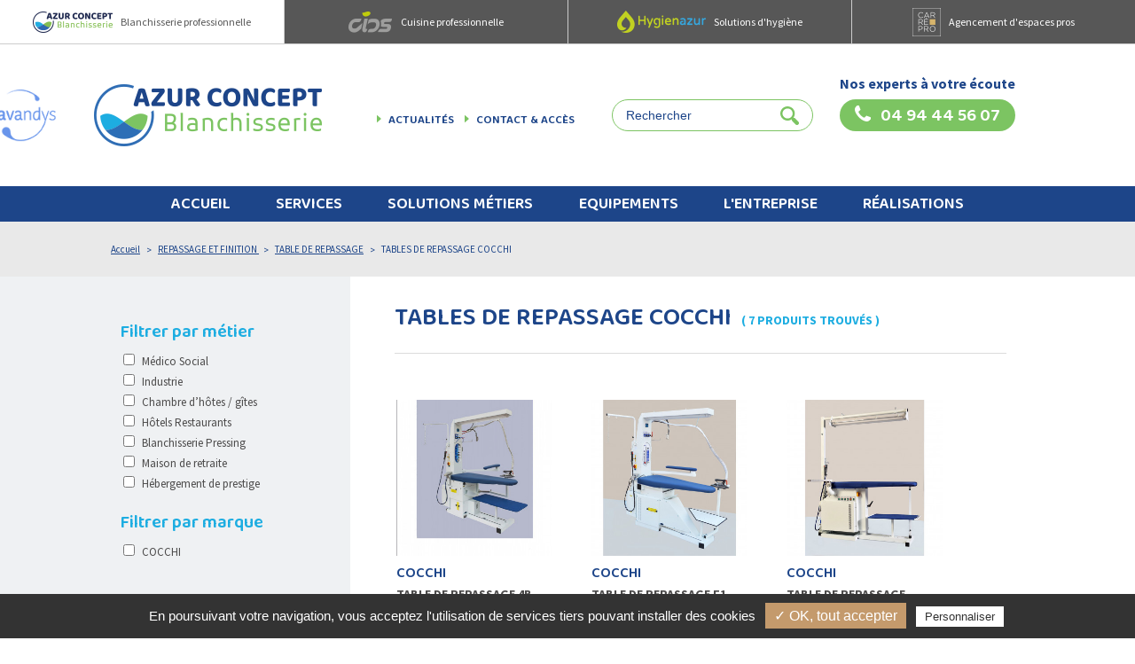

--- FILE ---
content_type: text/html; charset=ISO-8859-1
request_url: https://www.azurconceptblanchisserie.fr/tables-de-repassage-cocchi-ssc68.php
body_size: 6855
content:
<!DOCTYPE html>
<html lang="fr">
<head>

	<meta charset="iso-8859-1">
    <title>Tables de repassage professionnelles - Var - Alpes maritimes </title>
	<meta name="description" content="Azur Concept Blanchisserie vous propose la vente ou l'installation de matériel de repassage et finition professionnelles dans la région Provence Alpes Côte d\'Azur, découvrez tous nos produits tables de repassage cocchi dans notre">
    
    <meta name="viewport" content="width=device-width">
    <meta name="format-detection" content="telephone=no"/>
    <meta name="robots" content="index, follow, noydir, noodp, all" />
	<meta name="theme-color" content="#1d4589" />
	<meta name="apple-mobile-web-app-status-bar-style" content="#1d4589">
	
	<!-- Open Graph / Facebook -->
	<meta property="og:type" content="website">
	<meta property="og:url" content="https://www.azurconceptblanchisserie.fr/tables-de-repassage-cocchi-ssc68.php">
	<meta property="og:title" content="Tables de repassage professionnelles - Var - Alpes maritimes">
	<meta property="og:description" content="Azur Concept Blanchisserie vous propose la vente ou l'installation de mat&eacute;riel de repassage et finition professionnelles dans la r&eacute;gion Provence Alpes C&ocirc;te d\'Azur, d&eacute;couvrez tous nos produits tables de repassage cocchi dans notre">
	<meta property="og:image" content="https://www.azurconceptblanchisserie.fr/images/logo-1500x780.jpg">

	<!-- Twitter -->
	<meta property="twitter:card" content="summary_large_image">
	<meta property="twitter:url" content="https://www.azurconceptblanchisserie.fr/tables-de-repassage-cocchi-ssc68.php">
	<meta property="twitter:title" content="Tables de repassage professionnelles - Var - Alpes maritimes">
	<meta property="twitter:description" content="Azur Concept Blanchisserie vous propose la vente ou l'installation de mat&eacute;riel de repassage et finition professionnelles dans la r&eacute;gion Provence Alpes C&ocirc;te d\'Azur, d&eacute;couvrez tous nos produits tables de repassage cocchi dans notre">
	<meta property="twitter:image" content="https://www.azurconceptblanchisserie.fr/images/logo-1500x780.jpg">
	
	<link rel="icon" type="image/png" href="favicon.ico" />
	<!--[if IE]><link rel="shortcut icon" type="image/x-icon" href="favicon.ico" /><![endif]-->

	<!--[if lt IE 9]>
		<script src="js/html5.js"></script>
	<![endif]-->
    <link rel="stylesheet" href="css/styles.css" media="all" />
	<link rel="stylesheet" href="css/mediaquerries.css" media="screen" /> 
	<link rel="stylesheet" href="https://www.azurconceptblanchisserie.fr/theme/modules/shop/styles.css" media="all" />
    <link rel="preconnect" href="https://fonts.gstatic.com">
<link href="https://fonts.googleapis.com/css2?family=Baloo+2:wght@400;600&family=Source+Sans+Pro:wght@400;700&display=swap" rel="stylesheet">

<link rel="stylesheet" href="js/swiper/swiper.min.css" media="all" />
<link rel="stylesheet" href="js/fancybox/jquery.fancybox.min.css" media="screen" />
<link rel="stylesheet" href="js/objectfitcover/objectfitcover.min.css" media="screen" />
<link rel="stylesheet" href="js/tooltipser/tooltipster.css" media="screen" />
<link rel="stylesheet" href="https://www.azurconceptblanchisserie.fr/theme/css/styles.css" media="all" />
<link rel="stylesheet" href="https://www.azurconceptblanchisserie.fr/theme/css/mediaquerries.css" media="screen" />
<!-- Tarteaucitron -->
<script src="https://rgpd.gefigram.net/tarteaucitron/tarteaucitron.js"></script>
<script>
	// Langue
	var tarteaucitronForceLanguage = 'fr';

	// Init	
	tarteaucitron.init({
		"hashtag": "#tarteaucitron",
		"highPrivacy": false,
		"orientation": "bottom",
		"adblocker": true,
		"showAlertSmall": false,
		"cookieslist": false,
		"removeCredit": false,
		"handleBrowserDNTRequest": false,
	});
		tarteaucitron.user.gtagUa = 'G-9FR20CGSYQ';
    tarteaucitron.user.gtagMore = function () { };
    (tarteaucitron.job = tarteaucitron.job || []).push('gtag');
		
		
</script></head>

<body>
    <div class="massloader"><div class="loader"></div></div>
	<header id="header">
		<div class="header_links">
			<div class="header_links__item header_links__active">
				<img src="images/logos/logo_azurconcept.png" alt="Azur Concept Blanchisserie" />
				<span class="header_links__text">Blanchisserie professionnelle</span>
			</div>
			<a href="https://www.cids.fr/" class="header_links__item" target="_blank">
				<img src="images/logos/logo_cids.png" alt="CIDS" />
				<span class="header_links__text">Cuisine professionnelle</span>
			</a>
			<a href="http://www.hygien-azur.fr/" class="header_links__item" title="Solutions d'hygiène" target="_blank">
				<img src="images/logos/logo_hygienazur.png" alt="Hygien Azur" />
				<span class="header_links__text">Solutions d'hygiène</span>
			</a>
			<a href="javascript:void(0)" class="header_links__item tooltip_soon" title="Ce site sera disponible prochainement">
				<img src="images/logos/logo_carrepro.png" alt="Carré Pro" />
				<span class="header_links__text">Agencement d'espaces pros</span>
			</a>
		</div>
		<div class="header_content">
			<div class="logo-partners-header">
				<img src="images/logos/logo_lavandys.png" alt="Lavandys" />
			</div>
			<a href="https://www.azurconceptblanchisserie.fr/" title="" id="logo-header">
				<img src="images/logo-header.png" alt="Azur Concept Blanchisserie" />
			</a>
			<nav class="header_menu_top">
				<ul>
										<li><a href="actualites.php" title="Découvrez toute l'actualité d'Azur Concept Blanchisserie, spécialiste de l'équipements professionnels de blanchisserie dans le Var">Actualités</a></li>
					<li><a href="contact.php" title="Contact et accès d'Azur Concept Blanchisserie - votre spécialiste de la blanchisserie et laverie libre service dans le Var">Contact &amp; accès</a></li>
				</ul>
			</nav>
			<div class="header_search">
				<form name="search-form" class="search-form" action="recherche.php" method="post">
					<input type="text" name="searchwords" class="search-text" placeholder="Rechercher">
					<input type="submit" name="search-submit" class="search-submit" value="">
				</form>
			</div>
			<div class="header_tel">
				<strong>Nos experts à votre écoute</strong>
				<a href="tel:0494445607">04 94 44 56 07</a>
			</div>
			<div id="menu-alt">
				<a href="javascript:void(0);" class="menut-alt__button">
					<div class="menu-icon-bar bar-top"></div>
					<div class="menu-icon-bar bar-middle"></div>
					<div class="menu-icon-bar bar-bottom"></div>
					<span class="menut-alt__text menu-open">Menu</span>
					<span class="menut-alt__text menu-close">Fermer</span>
				</a>
			</div>
		</div>
		<nav id="menu">
			<ul>
				<li><a href="https://www.azurconceptblanchisserie.fr/">Accueil</a></li>
				<li class="first-item"><a href="javascript:void(0)">Services</a>
					<div id="ssmenu-services" class="sous-menu">					
						<ul class="ssmenu-services__menu">
							<li class="ssmenu-services__text">
								<p class="ssmenu-services__titre">Les services<br>
								Azur Concept Blanchisserie</p>
								<p>Nos experts en Blanchisserie, pressing, laverie vous proposent leurs services de conception, d'installation, de maintenance et de dépannage en PACA</p>
							</li>
																<li><a href="service-conception-de-projet-s1.php" title="Conception de Projet">
										<figure class="gradient-circle"><img src="https://www.azurconceptblanchisserie.fr/medias/103207-conception-120x120.png" alt="Conception de Projet" /></figure>
										<span class="ssmenu_item__text">Conception de Projet</span>
									</a></li>
																		<li><a href="service-vente-s2.php" title="Vente">
										<figure class="gradient-circle"><img src="https://www.azurconceptblanchisserie.fr/medias/101860-vente-120x120.png" alt="Vente" /></figure>
										<span class="ssmenu_item__text">Vente</span>
									</a></li>
																		<li><a href="service-installation-s3.php" title="Installation">
										<figure class="gradient-circle"><img src="https://www.azurconceptblanchisserie.fr/medias/101889-installation-120x120.png" alt="Installation" /></figure>
										<span class="ssmenu_item__text">Installation</span>
									</a></li>
																		<li><a href="service-formation-s5.php" title="Formation">
										<figure class="gradient-circle"><img src="https://www.azurconceptblanchisserie.fr/medias/101863-formation-120x120.png" alt="Formation" /></figure>
										<span class="ssmenu_item__text">Formation</span>
									</a></li>
																		<li><a href="service-location-s6.php" title="Location">
										<figure class="gradient-circle"><img src="https://www.azurconceptblanchisserie.fr/medias/101864-location-120x120.png" alt="Location" /></figure>
										<span class="ssmenu_item__text">Location</span>
									</a></li>
																		<li><a href="service-occasion-s8.php" title="Occasion">
										<figure class="gradient-circle"><img src="https://www.azurconceptblanchisserie.fr/medias/101865-occasion-120x120.png" alt="Occasion" /></figure>
										<span class="ssmenu_item__text">Occasion</span>
									</a></li>
																		<li><a href="service-mise-en-depot-s7.php" title="Mise en dépot">
										<figure class="gradient-circle"><img src="https://www.azurconceptblanchisserie.fr/medias/101890-mise-en-depot-120x120.png" alt="Mise en dépot" /></figure>
										<span class="ssmenu_item__text">Mise en dépot</span>
									</a></li>
																		<li><a href="service-entretien-s4.php" title="Entretien">
										<figure class="gradient-circle"><img src="https://www.azurconceptblanchisserie.fr/medias/101892-entretien-120x120.png" alt="Entretien" /></figure>
										<span class="ssmenu_item__text">Entretien</span>
									</a></li>
																		<li><a href="service-depannage-s9.php" title="Dépannage">
										<figure class="gradient-circle"><img src="https://www.azurconceptblanchisserie.fr/medias/101893-depannage-120x120.png" alt="Dépannage" /></figure>
										<span class="ssmenu_item__text">Dépannage</span>
									</a></li>
																		<li><a href="service-securite-s10.php" title="Sécurité">
										<figure class="gradient-circle"><img src="https://www.azurconceptblanchisserie.fr/medias/101894-securite-120x120.png" alt="Sécurité" /></figure>
										<span class="ssmenu_item__text">Sécurité</span>
									</a></li>
															</ul>
					</div>
				</li>
				<li class="first-item"><a href="javascript:void(0)">Solutions métiers</a>
					<div id="ssmenu-metiers" class="sous-menu">					
						<ul class="ssmenu-metiers__menu">
							<li class="ssmenu-metiers__text">
								<p class="ssmenu-metiers__titre">Les solutions métiers Azur Concept Blanchisserie</p>
								<p>A chaque métier sa solution. Azur Concept Blanchisserie, spécialiste dans la région Provence Alpes Côte d'Azur, accompagne les professionnels des laveries libre-service, hôtels, collectivités, blanchisserie...</p>
							</li>
																<li><a href="solution-metier-sante-m7.php" title="Santé">
										<figure class="icon-circle"><img src="https://www.azurconceptblanchisserie.fr/medias/101848-sante-70x70.png" alt="Santé" /></figure>
										<span class="ssmenu_item__text">Santé</span>
									</a></li>
																		<li><a href="solution-metier-medico-social-m8.php" title="Médico Social">
										<figure class="icon-circle"><img src="https://www.azurconceptblanchisserie.fr/medias/101849-medico-social-70x70.png" alt="Médico Social" /></figure>
										<span class="ssmenu_item__text">Médico Social</span>
									</a></li>
																		<li><a href="solution-metier-industrie-m3.php" title="Industrie">
										<figure class="icon-circle"><img src="https://www.azurconceptblanchisserie.fr/medias/101850-industrie-70x70.png" alt="Industrie" /></figure>
										<span class="ssmenu_item__text">Industrie</span>
									</a></li>
																		<li><a href="solution-metier-armee-m2.php" title="Armée">
										<figure class="icon-circle"><img src="https://www.azurconceptblanchisserie.fr/medias/101851-armee-70x70.png" alt="Armée" /></figure>
										<span class="ssmenu_item__text">Armée</span>
									</a></li>
																		<li><a href="solution-metier-chambre-d-hotes-gites-m13.php" title="Chambre d’hôtes / gîtes">
										<figure class="icon-circle"><img src="https://www.azurconceptblanchisserie.fr/medias/102633-chambre-d-hotes-gites-70x70.png" alt="Chambre d’hôtes / gîtes" /></figure>
										<span class="ssmenu_item__text">Chambre d’hôtes / gîtes</span>
									</a></li>
																		<li><a href="solution-metier-hotels-restaurants-m10.php" title="Hôtels Restaurants">
										<figure class="icon-circle"><img src="https://www.azurconceptblanchisserie.fr/medias/101853-hotels-restaurants-70x70.png" alt="Hôtels Restaurants" /></figure>
										<span class="ssmenu_item__text">Hôtels Restaurants</span>
									</a></li>
																		<li><a href="solution-metier-loisirs-m1.php" title="Loisirs">
										<figure class="icon-circle"><img src="https://www.azurconceptblanchisserie.fr/medias/101898-loisirs-70x70.png" alt="Loisirs" /></figure>
										<span class="ssmenu_item__text">Loisirs</span>
									</a></li>
																		<li><a href="solution-metier-bien-etre-m12.php" title="Bien-être">
										<figure class="icon-circle"><img src="https://www.azurconceptblanchisserie.fr/medias/101884-bien-etre-70x70.png" alt="Bien-être" /></figure>
										<span class="ssmenu_item__text">Bien-être</span>
									</a></li>
																		<li><a href="solution-metier-education-m4.php" title="Éducation">
										<figure class="icon-circle"><img src="https://www.azurconceptblanchisserie.fr/medias/101885-education-70x70.png" alt="Éducation" /></figure>
										<span class="ssmenu_item__text">Éducation</span>
									</a></li>
																		<li><a href="solution-metier-blanchisserie-pressing-m5.php" title="Blanchisserie Pressing">
										<figure class="icon-circle"><img src="https://www.azurconceptblanchisserie.fr/medias/101886-blanchisserie-pressing-70x70.png" alt="Blanchisserie Pressing" /></figure>
										<span class="ssmenu_item__text">Blanchisserie Pressing</span>
									</a></li>
																		<li><a href="solution-metier-laverie-libre-service-m6.php" title="Laverie           libre-service">
										<figure class="icon-circle"><img src="https://www.azurconceptblanchisserie.fr/medias/101888-laverie-libre-service-70x70.png" alt="Laverie           libre-service" /></figure>
										<span class="ssmenu_item__text">Laverie           libre-service</span>
									</a></li>
																		<li><a href="solution-metier-maison-de-retraite-m21.php" title="Maison de retraite ">
										<figure class="icon-circle"><img src="https://www.azurconceptblanchisserie.fr/medias/101960-maison-de-retraite-70x70.png" alt="Maison de retraite " /></figure>
										<span class="ssmenu_item__text">Maison de retraite </span>
									</a></li>
																		<li><a href="solution-metier-hebergement-de-prestige-m22.php" title="Hébergement de prestige ">
										<figure class="icon-circle"><img src="https://www.azurconceptblanchisserie.fr/medias/101963-hebergement-de-prestige-70x70.png" alt="Hébergement de prestige " /></figure>
										<span class="ssmenu_item__text">Hébergement de prestige </span>
									</a></li>
																		<li><a href="solution-metier-hotellerie-de-plein-air-m23.php" title="Hôtellerie de plein air ">
										<figure class="icon-circle"><img src="https://www.azurconceptblanchisserie.fr/medias/101970-hotellerie-de-plein-air-70x70.png" alt="Hôtellerie de plein air " /></figure>
										<span class="ssmenu_item__text">Hôtellerie de plein air </span>
									</a></li>
															</ul>
					</div>
				</li>
				<li class="first-item"><a href="javascript:void(0)">Equipements</a>
					<div id="ssmenu-produits" class="sous-menu">
						<ul>
																<li>
										<a href="lave-linge-c5.php" title="Azur Concept Blanchisserie - Lave linge professionnel - PACA ">
											LAVE LINGE										</a>
									</li>
																		<li>
										<a href="seche-linge-c6.php" title="Azur Concept Blanchisserie - Sèche linge professionnel - PACA">
											SECHE LINGE										</a>
									</li>
																		<li>
										<a href="laverie-libre-service-c22.php" title="Azur Concept Blanchisserie- Laverie automatique - PACA  ">
											LAVERIE LIBRE SERVICE										</a>
									</li>
																		<li>
										<a href="repassage-et-finition-c7.php" title="Azur Concept Blanchisserie - Finition du linge - PACA">
											REPASSAGE ET FINITION 										</a>
									</li>
																		<li>
										<a href="repasseuse-c25.php" title="Azur Concept Blanchisserie- Repasseuse professionnelle- PACA">
											REPASSEUSE										</a>
									</li>
																		<li>
										<a href="secheuse-repasseuse-c26.php" title="AZUR CONCEPT BLANCHISSERIE - SECHEUSE REPASSEUSE - PACA">
											SECHEUSE REPASSEUSE										</a>
									</li>
																		<li>
										<a href="secheuse-repasseuse-plieuse-c30.php" title="AZUR CONCEPT BLANCHISSERIE- SECHEUSE REPASSEUSE PLIEUSE- PACA ">
											SECHEUSE REPASSEUSE PLIEUSE										</a>
									</li>
																		<li>
										<a href="secheuse-repasseuse-plieuse-empileuse-c31.php" title="AZUR CONCEPT BLANCHISSERIE - CALANDRE- PACA">
											SECHEUSE REPASSEUSE PLIEUSE EMPILEUSE										</a>
									</li>
																		<li>
										<a href="engageuse-secheuse-repasseuse-plieuse-c37.php" title="AZUR CONCEPT BLANCHISSERIE - SECHEUSE REPASSEUSE LACO - PACA">
											ENGAGEUSE SECHEUSE REPASSEUSE PLIEUSE										</a>
									</li>
																		<li>
										<a href="engageuse-secheuse-repasseuse-plieuse-empileuse-c39.php" title="Engageuse sécheuse repasseuse plieuse empileuse | Azur Concept Blanchisserie ">
											ENGAGEUSE SECHEUSE REPASSEUSE PLIEUSE EMPILEUSE 										</a>
									</li>
																		<li>
										<a href="peripherique-c23.php" title="Azur Concept Blanchisserie- Matériel Périphérique - PACA ">
											PERIPHERIQUE 										</a>
									</li>
																		<li>
										<a href="cabine-d-ozone-c32.php" title="AZUR CONCEPT BLANCHISSERIE CABINE OZONE - PACA">
											CABINE D'OZONE										</a>
									</li>
																		<li>
										<a href="marquage-du-linge-c35.php" title="AZUR CONCEPT BLANCHISSERIE -MARQUAGE TEXTILES - PACA">
											MARQUAGE DU LINGE										</a>
									</li>
																		<li>
										<a href="hygiene-du-linge-c33.php" title="AZUR CONCEPT BLANCHISSERIE - HYGIENE DU LINGE- PACA">
											HYGIENE DU LINGE										</a>
									</li>
																		<li>
										<a href="materiel-d-occasion-c36.php" title="AZUR CONCEPT BLANCHISSERIE - OCCASION - PACA">
											MATERIEL D'OCCASION 										</a>
									</li>
															</ul>
					</div>
				</li>
				<li><a href="presentation.php" title="Azur Concept Blanchisserie : concepteur, installateur et service après-vente d'équipements professionnels dans le Var">L'entreprise</a></li>
				<li><a href="realisations.php" title="Découvrez les réalisation d'Azur Concept Blanchisserie votre dans le Var">Réalisations</a></li>
								<li class="alt_nav_item" title="Découvrez toute l'actualité d'Azur Concept Blanchisserie, spécialiste de l'équipements professionnels dans le Var"><a href="actualites.php">Actualités</a></li>
				<li class="alt_nav_item" title="Contact et accès d'Azur Concept Blanchisserie - votre spécialiste de la blanchisserie professionnelle, et de la laverie libre service dans le Var"><a href="contact.php">Contact &amp; accès</a></li>
			</ul>
		</nav>
        <div id="menu-overlay"></div>
    </header>

<div id="page_boutique" class="_page">
	<div id="heading-articles">
		<div class="content_flex">		
			<nav id="breadcrumb">
				<ul itemscope itemtype="http://schema.org/BreadcrumbList">
					<li itemprop="itemListElement" itemscope itemtype="http://schema.org/ListItem">
						<a href="https://www.azurconceptblanchisserie.fr/" itemprop="item"><span itemprop="name">Accueil</span></a>
						<meta itemprop="position" content="1" />
					</li>
					<li itemprop="itemListElement" itemscope itemtype="http://schema.org/ListItem">
						<a href="https://www.azurconceptblanchisserie.fr/repassage-et-finition-c7.php" itemprop="item"><span itemprop="name">REPASSAGE ET FINITION </span></a>
						<meta itemprop="position" content="2" />
					</li>
					<li itemprop="itemListElement" itemscope itemtype="http://schema.org/ListItem">
						<a href="https://www.azurconceptblanchisserie.fr/table-de-repassage-sc212.php" itemprop="item"><span itemprop="name">TABLE DE REPASSAGE</span></a>
						<meta itemprop="position" content="3" />
					</li>
					<li itemprop="itemListElement" itemscope itemtype="http://schema.org/ListItem">
						<span itemprop="name">TABLES DE REPASSAGE COCCHI</span>
						<meta itemprop="position" content="4" />
					</li>
				</ul>
			</nav>
					</div>
	</div>
	<main id="articles-main">
		
		<div id="content-articles">
			<div class="article_heading">
				<h1>
					TABLES DE REPASSAGE COCCHI					<em>( 7 produits trouvés )</em>
				</h1>
							</div>
								<ul class="article_list">
														<li class="article">
									<a href="table-de-repassage-4b-plus-cocchi-p1822.php">
										<figure class="article-thumbnails">
											<img src="https://www.azurconceptblanchisserie.fr/medias/102125-table-de-repassage-4b-plus-cocchi-350x350.jpg" alt="TABLE DE REPASSAGE 4B PLUS COCCHI" />
										</figure>
										<div class="article-content">
											<h3 class="article-marque">COCCHI</h3>											<p class="article-titre">TABLE DE REPASSAGE 4B PLUS COCCHI</p>
										</div>
									</a>
									<div class="article-action">
										<a href="javascript:void(0);" class="bouton_1 cart-add" data-rel="1822">Ajouter au devis</a>
									</div>
								</li>
																<li class="article">
									<a href="table-de-repassage-f1-plus-cocchi-p1823.php">
										<figure class="article-thumbnails">
											<img src="https://www.azurconceptblanchisserie.fr/medias/102206-table-de-repassage-f1-plus-cocchi-350x350.jpg" alt="TABLE DE REPASSAGE F1 PLUS COCCHI" />
										</figure>
										<div class="article-content">
											<h3 class="article-marque">COCCHI</h3>											<p class="article-titre">TABLE DE REPASSAGE F1 PLUS COCCHI</p>
										</div>
									</a>
									<div class="article-action">
										<a href="javascript:void(0);" class="bouton_1 cart-add" data-rel="1823">Ajouter au devis</a>
									</div>
								</li>
																<li class="article">
									<a href="table-de-repassage-smart-cocchi-p1825.php">
										<figure class="article-thumbnails">
											<img src="https://www.azurconceptblanchisserie.fr/medias/102214-table-de-repassage-smart-cocchi-350x350.jpg" alt="TABLE DE REPASSAGE SMART COCCHI " />
										</figure>
										<div class="article-content">
											<h3 class="article-marque">COCCHI</h3>											<p class="article-titre">TABLE DE REPASSAGE SMART COCCHI </p>
										</div>
									</a>
									<div class="article-action">
										<a href="javascript:void(0);" class="bouton_1 cart-add" data-rel="1825">Ajouter au devis</a>
									</div>
								</li>
																<li class="article">
									<a href="table-de-repassage-spring-maxi-cocchi-p1826.php">
										<figure class="article-thumbnails">
											<img src="https://www.azurconceptblanchisserie.fr/medias/102219-table-de-repassage-spring-maxi-cocchi-350x350.jpg" alt="TABLE DE REPASSAGE SPRING MAXI COCCHI" />
										</figure>
										<div class="article-content">
											<h3 class="article-marque">COCCHI</h3>											<p class="article-titre">TABLE DE REPASSAGE SPRING MAXI COCCHI</p>
										</div>
									</a>
									<div class="article-action">
										<a href="javascript:void(0);" class="bouton_1 cart-add" data-rel="1826">Ajouter au devis</a>
									</div>
								</li>
																<li class="article">
									<a href="table-de-repassage-cg-avb-cocchi-p1827.php">
										<figure class="article-thumbnails">
											<img src="https://www.azurconceptblanchisserie.fr/medias/102130-table-de-repassage-cg-avb-cocchi-350x350.jpg" alt="TABLE DE REPASSAGE CG-AVB COCCHI" />
										</figure>
										<div class="article-content">
											<h3 class="article-marque">COCCHI</h3>											<p class="article-titre">TABLE DE REPASSAGE CG-AVB COCCHI</p>
										</div>
									</a>
									<div class="article-action">
										<a href="javascript:void(0);" class="bouton_1 cart-add" data-rel="1827">Ajouter au devis</a>
									</div>
								</li>
																<li class="article">
									<a href="table-de-repassage-cg-a-cocchi-p1829.php">
										<figure class="article-thumbnails">
											<img src="https://www.azurconceptblanchisserie.fr/medias/102228-table-de-repassage-cg-a-cocchi-350x350.jpg" alt="TABLE DE REPASSAGE CG-A COCCHI" />
										</figure>
										<div class="article-content">
											<h3 class="article-marque">COCCHI</h3>											<p class="article-titre">TABLE DE REPASSAGE CG-A COCCHI</p>
										</div>
									</a>
									<div class="article-action">
										<a href="javascript:void(0);" class="bouton_1 cart-add" data-rel="1829">Ajouter au devis</a>
									</div>
								</li>
																<li class="article">
									<a href="table-de-repassage-asp-1-as-2-cocchi-p1850.php">
										<figure class="article-thumbnails">
											<img src="https://www.azurconceptblanchisserie.fr/medias/102278-table-de-repassage-asp-1-as-2-cocchi-350x350.jpg" alt="TABLE DE REPASSAGE ASP-1 AS-2 COCCHI" />
										</figure>
										<div class="article-content">
											<h3 class="article-marque">COCCHI</h3>											<p class="article-titre">TABLE DE REPASSAGE ASP-1 AS-2 COCCHI</p>
										</div>
									</a>
									<div class="article-action">
										<a href="javascript:void(0);" class="bouton_1 cart-add" data-rel="1850">Ajouter au devis</a>
									</div>
								</li>
													</ul>
							</div>
		
						<div id="content-filters">
					<div class="filter-display"><svg xmlns="http://www.w3.org/2000/svg" width="18" height="18" viewBox="0 0 24 24"><path d="M19.479 2l-7.479 12.543v5.924l-1-.6v-5.324l-7.479-12.543h15.958zm3.521-2h-23l9 15.094v5.906l5 3v-8.906l9-15.094z"/></svg> Filtrer</div>
					<div class="filter-close"><svg xmlns="http://www.w3.org/2000/svg" width="24" height="24" viewBox="0 0 24 24"><path d="M23.954 21.03l-9.184-9.095 9.092-9.174-2.832-2.807-9.09 9.179-9.176-9.088-2.81 2.81 9.186 9.105-9.095 9.184 2.81 2.81 9.112-9.192 9.18 9.1z"/></svg></div>
					<div class="filter-list">
														<div class="filter-group">
									<h3 class="filter-title">Filtrer par métier</h3>
																				<label><input type="checkbox" id="metier_8"  name="metier_8" value="8" class="filter-metier" /> Médico Social</label>
																						<label><input type="checkbox" id="metier_3"  name="metier_3" value="3" class="filter-metier" /> Industrie</label>
																						<label><input type="checkbox" id="metier_13"  name="metier_13" value="13" class="filter-metier" /> Chambre d’hôtes / gîtes</label>
																						<label><input type="checkbox" id="metier_10"  name="metier_10" value="10" class="filter-metier" /> Hôtels Restaurants</label>
																						<label><input type="checkbox" id="metier_5"  name="metier_5" value="5" class="filter-metier" /> Blanchisserie Pressing</label>
																						<label><input type="checkbox" id="metier_21"  name="metier_21" value="21" class="filter-metier" /> Maison de retraite </label>
																						<label><input type="checkbox" id="metier_22"  name="metier_22" value="22" class="filter-metier" /> Hébergement de prestige </label>
																			</div>
																<div class="filter-group">
									<h3 class="filter-title">Filtrer par marque</h3>
																				<label><input type="checkbox" id="marque_83"  name="marque_83" value="83" class="filter-marque" /> COCCHI</label>
																			</div>
													</div>
				</div>
					</main>
</div>
	<div id="prefooter">
		<div class="content_flex">
			<h3><span class="fc-color3 uppercase">Les plus grandes marques</span><br>
			de matériel professionnel</h3>
			<ul class="partner_list">
												<li><a href="https://www.appro.fr/" target="_blank"><img src="images/logos/partenaires/marque_8.png" alt="" /></a></li>
				<li><a href="https://www.danube-international.com/fr/index.htm" target="_blank"><img src="images/logos/partenaires/marque_3.png" alt="" /></a></li>
				<li><a href="https://www.girbau.fr/" target="_blank"><img src="images/logos/partenaires/marque_6.png" alt="" /></a></li>
				<li><a href="javascript:void(0)"><img src="images/logos/partenaires/marque_7.png" alt="" /></a></li>
				<li><a href="https://www.miele.fr/professional/index.htm" target="_blank"><img src="images/logos/partenaires/marque_5.png" alt="" /></a></li>
				<li><a href="javascript:void(0)" target="_blank"><img src="images/logos/partenaires/marque_9.png" alt="" /></a></li>
				<li><a href="javascript:void(0)" target="_blank"><img src="images/logos/partenaires/marque_10.png" alt="" /></a></li>
				<li><a href="javascript:void(0)" target="_blank"><img src="images/logos/partenaires/marque_11.png" alt="" /></a></li>
			</ul>
		</div>
	</div>
	<footer id="footer" itemscope itemtype="https://schema.org/Organization">
        <div class="content_flex">
        	<div id="foot-infos">
            	<a href="https://www.azurconceptblanchisserie.fr/" id="logo-footer" itemprop="url"><img src="images/logo-footer.png" itemprop="logo" alt="Azur Concept Blanchisserie"></a>
				<meta itemprop="name" content="Azur Concept Blanchisserie" />
                <p><span itemprop="address" itemscope itemtype="http://schema.org/PostalAddress">
					<span itemprop="streetAddress">ZI Les Ferrières II <br />
4 Bis Avenue des Genêts</span><br>
                	<span itemprop="postalCode">83490</span>&nbsp;<span itemprop="addressLocality"> Le Muy</span>				</span><br>					
								<br><a href="tel:0494445607" itemprop="telephone" class="footer-tel">Tél. : 04 94 44 56 07</a>
																<br><a href="tel:0494510126" itemprop="faxNumber" class="footer-tel">Fax : 04 94 51 01 26</a>
									
				<br><a href="mailto:contact@azurconceptblanchisserie.fr" class="fc-color2 underline"><span itemprop="email">contact@azurconceptblanchisserie.fr</span></a></p>
				<a href="contact.php" class="bouton_1">Y aller</a>
								<ul class="rs-link">
										<li><a href="https://www.facebook.com/Azurconceptblanchisserie" title="Suivez-nous sur Facebook" target="_blank">
						<svg><use xlink:href="https://www.azurconceptblanchisserie.fr/theme/images/sprite-rs-share.svg#facebook"></use></svg>
					</a></li>
										<li><a href="https://www.linkedin.com/company/71880187/admin/" title="Retrouvez-nous sur LinkedIn" target="_blank">
						<svg><use xlink:href="https://www.azurconceptblanchisserie.fr/theme/images/sprite-rs-share.svg#linkedin"></use></svg>
					</a></li>
										<li><a href="https://www.instagram.com/azurconceptblanchisserie/" title="Découvrez-nous sur Instagram" target="_blank">
						<svg><use xlink:href="https://www.azurconceptblanchisserie.fr/theme/images/sprite-rs-share.svg#instagram"></use></svg>
					</a></li>
					                </ul>
									<a id="link-facebook" href="https://www.facebook.com/Azurconceptblanchisserie" target="_blank">Rejoignez-nous<br>
				sur Facebook</a>
				            </div>
            <nav id="nav-footer">
								<div class="nav_footer_col">
					<section class="nav_footer_menu">
						<h4 class="nav_footer_title">Services</h4>
						<ul class="nav_footer_content">
																<li><a href="service-conception-de-projet-s1.php" title="Conception de Projet">Conception de Projet</a></li>
																		<li><a href="service-vente-s2.php" title="Vente">Vente</a></li>
																		<li><a href="service-installation-s3.php" title="Installation">Installation</a></li>
																		<li><a href="service-entretien-s4.php" title="Entretien">Entretien</a></li>
																		<li><a href="service-formation-s5.php" title="Formation">Formation</a></li>
																		<li><a href="service-location-s6.php" title="Location">Location</a></li>
																		<li><a href="service-mise-en-depot-s7.php" title="Mise en dépot">Mise en dépot</a></li>
																		<li><a href="service-occasion-s8.php" title="Occasion">Occasion</a></li>
																		<li><a href="service-depannage-s9.php" title="Dépannage">Dépannage</a></li>
																		<li><a href="service-securite-s10.php" title="Sécurité">Sécurité</a></li>
															</ul>
					</section>
				</div>
				<div class="nav_footer_col">
					<section class="nav_footer_menu">
						<h4 class="nav_footer_title">Équipement</h4>
						<ul class="nav_footer_content">
							<li><a href="lave-linge-c5.php" class="link_blanc_vert" title="Découvrez tous les produits de la gamme LAVE LINGE professionnel chez Azur Concept Blanchisserie votre spécialiste matériel et équipement professionnel">LAVE LINGE</a></li><li><a href="seche-linge-c6.php" class="link_blanc_vert" title="Découvrez tous les produits de la gamme SECHE LINGE professionnel chez Azur Concept Blanchisserie votre spécialiste matériel et équipement professionnel">SECHE LINGE</a></li><li><a href="laverie-libre-service-c22.php" class="link_blanc_vert" title="Découvrez tous les produits de la gamme LAVERIE LIBRE SERVICE professionnel chez Azur Concept Blanchisserie votre spécialiste matériel et équipement professionnel">LAVERIE LIBRE SERVICE</a></li><li><a href="repassage-et-finition-c7.php" class="link_blanc_vert" title="Découvrez tous les produits de la gamme REPASSAGE ET FINITION  professionnel chez Azur Concept Blanchisserie votre spécialiste matériel et équipement professionnel">REPASSAGE ET FINITION </a></li><li><a href="repasseuse-c25.php" class="link_blanc_vert" title="Découvrez tous les produits de la gamme REPASSEUSE professionnel chez Azur Concept Blanchisserie votre spécialiste matériel et équipement professionnel">REPASSEUSE</a></li><li><a href="secheuse-repasseuse-c26.php" class="link_blanc_vert" title="Découvrez tous les produits de la gamme SECHEUSE REPASSEUSE professionnel chez Azur Concept Blanchisserie votre spécialiste matériel et équipement professionnel">SECHEUSE REPASSEUSE</a></li><li><a href="secheuse-repasseuse-plieuse-c30.php" class="link_blanc_vert" title="Découvrez tous les produits de la gamme SECHEUSE REPASSEUSE PLIEUSE professionnel chez Azur Concept Blanchisserie votre spécialiste matériel et équipement professionnel">SECHEUSE REPASSEUSE PLIEUSE</a></li><li><a href="secheuse-repasseuse-plieuse-empileuse-c31.php" class="link_blanc_vert" title="Découvrez tous les produits de la gamme SECHEUSE REPASSEUSE PLIEUSE EMPILEUSE professionnel chez Azur Concept Blanchisserie votre spécialiste matériel et équipement professionnel">SECHEUSE REPASSEUSE PLIEUSE EMPILEUSE</a></li><li><a href="engageuse-secheuse-repasseuse-plieuse-c37.php" class="link_blanc_vert" title="Découvrez tous les produits de la gamme ENGAGEUSE SECHEUSE REPASSEUSE PLIEUSE professionnel chez Azur Concept Blanchisserie votre spécialiste matériel et équipement professionnel">ENGAGEUSE SECHEUSE REPASSEUSE PLIEUSE</a></li><li><a href="engageuse-secheuse-repasseuse-plieuse-empileuse-c39.php" class="link_blanc_vert" title="Découvrez tous les produits de la gamme ENGAGEUSE SECHEUSE REPASSEUSE PLIEUSE EMPILEUSE  professionnel chez Azur Concept Blanchisserie votre spécialiste matériel et équipement professionnel">ENGAGEUSE SECHEUSE REPASSEUSE PLIEUSE EMPILEUSE </a></li><li><a href="peripherique-c23.php" class="link_blanc_vert" title="Découvrez tous les produits de la gamme PERIPHERIQUE  professionnel chez Azur Concept Blanchisserie votre spécialiste matériel et équipement professionnel">PERIPHERIQUE </a></li><li><a href="cabine-d-ozone-c32.php" class="link_blanc_vert" title="Découvrez tous les produits de la gamme CABINE D'OZONE professionnel chez Azur Concept Blanchisserie votre spécialiste matériel et équipement professionnel">CABINE D'OZONE</a></li><li><a href="marquage-du-linge-c35.php" class="link_blanc_vert" title="Découvrez tous les produits de la gamme MARQUAGE DU LINGE professionnel chez Azur Concept Blanchisserie votre spécialiste matériel et équipement professionnel">MARQUAGE DU LINGE</a></li><li><a href="hygiene-du-linge-c33.php" class="link_blanc_vert" title="Découvrez tous les produits de la gamme HYGIENE DU LINGE professionnel chez Azur Concept Blanchisserie votre spécialiste matériel et équipement professionnel">HYGIENE DU LINGE</a></li><li><a href="materiel-d-occasion-c36.php" class="link_blanc_vert" title="Découvrez tous les produits de la gamme MATERIEL D'OCCASION  professionnel chez Azur Concept Blanchisserie votre spécialiste matériel et équipement professionnel">MATERIEL D'OCCASION </a></li>						</ul>
					</section>
				</div>
				<div class="nav_footer_col">
					<section class="nav_footer_menu">
						<h4 class="nav_footer_title">solutions métiers</h4>
						<ul class="nav_footer_content">
																<li><a href="solution-metier-loisirs-m1.php" title="Loisirs">Loisirs</a></li>
																		<li><a href="solution-metier-armee-m2.php" title="Armée">Armée</a></li>
																		<li><a href="solution-metier-industrie-m3.php" title="Industrie">Industrie</a></li>
																		<li><a href="solution-metier-education-m4.php" title="Éducation">Éducation</a></li>
																		<li><a href="solution-metier-blanchisserie-pressing-m5.php" title="Blanchisserie Pressing">Blanchisserie Pressing</a></li>
																		<li><a href="solution-metier-laverie-libre-service-m6.php" title="Laverie           libre-service">Laverie           libre-service</a></li>
																		<li><a href="solution-metier-sante-m7.php" title="Santé">Santé</a></li>
																		<li><a href="solution-metier-medico-social-m8.php" title="Médico Social">Médico Social</a></li>
																		<li><a href="solution-metier-hotels-restaurants-m10.php" title="Hôtels Restaurants">Hôtels Restaurants</a></li>
																		<li><a href="solution-metier-bien-etre-m12.php" title="Bien-être">Bien-être</a></li>
																		<li><a href="solution-metier-chambre-d-hotes-gites-m13.php" title="Chambre d’hôtes / gîtes">Chambre d’hôtes / gîtes</a></li>
																		<li><a href="solution-metier-maison-de-retraite-m21.php" title="Maison de retraite ">Maison de retraite </a></li>
																		<li><a href="solution-metier-hebergement-de-prestige-m22.php" title="Hébergement de prestige ">Hébergement de prestige </a></li>
																		<li><a href="solution-metier-hotellerie-de-plein-air-m23.php" title="Hôtellerie de plein air ">Hôtellerie de plein air </a></li>
															</ul>
					</section>
				</div>
				<div class="nav_footer_col">
					<section class="nav_footer_menu">
						<h4 class="nav_footer_title">Infos pratiques</h4>
						<ul class="nav_footer_content">
							<li><a href="presentation.php" title="Azur Concept Blanchisserie spécialiste de matériel et équipements professionnels de, laverie, blanchisserie et pressing dans la région Provence Alpes Côte d\'Azur">L'entreprise</a></li>
							<li><a href="actualites.php" title="Découvrez toute l'actualité d'Azur Concept Blanchisserie, spécialiste de l'équipements professionnels dans la région Provence Alpes Côte d\'Azur">Actualités</a></li>
							<li><a href="marques.php" title="Nos marques de laverie et blanchisserie professionnels">Nos marques</a></li>
							<li><a href="realisations.php" title="Découvrez les réalisations d'e 'Azur Concept Blanchisserie votre spécialiste de la blanchisserie dans la région Provence Alpes Côte d\'Azur">Réalisations</a></li>
							<li><a href="recrutement.php" title="Postulez pour les offres d'emplois Azur Concept Blanchisserie dans la région Provence Alpes Côte d\'Azur">Azur Concept Blanchisserie recrute</a></li>
							<li><a href="contact.php" title="Contact et accès d'Azur Concept Blanchisserie - votre spécialiste de la blanchisserie et laverie libre service dans la région Provence Alpes Côte d\'Azur">Contact &amp; Accès</a></li>
														<li><a href="presse.php" title="Espace presse d'Azur Concept Blanchisserie - votre spécialiste de la blanchisserie professionnelle et laverie libre service dans la région Provence Alpes Côte d\'Azur">Espace Presse</a></li>
							<li><a href="mentions-legales.php" title="Mentions légales Azur Concept Blanchisserie - Ventes, locations et occasions de matériels professionnels">Mentions légales</a></li>
							<li><a href="politique-confidentialite.php" title="Politique de confidentialité">Politique de confidentialité</a></li>
						</ul>
					</section>
				</div>
				<div class="footer_qualif">
					<h4 class="footer_qualif__titre">Membre du réseau</h4>
					<a href="https://www.lavandys.fr/" target="_blank"><img src="images/logos/logo_lavandys.png" alt="Lavandys.fr"></a>
				</div>
            </nav>
        </div>
    </footer>

<script src="js/svg4everybody.min.js"></script>
<script src="js/jquery-1.7.2.min.js"></script>
<script src="js/swiper/swiper.min.js"></script>
<script src="js/parallax/parally.min.js"></script>
<script src="js/tooltipser/jquery.tooltipster.min.js"></script>
<script src="js/ofi.min.js"></script>
<script src="js/objectfitcover/objectfitcover.min.js"></script>
<script src="js/customForm/formatField.js"></script>
<script src="js/fancybox/jquery.fancybox.min.js"></script>
<script src="https://www.azurconceptblanchisserie.fr/theme/js/scripts.js"></script>

<script src="https://www.azurconceptblanchisserie.fr/theme/modules/shop/scripts.js"></script>
</body>
</html>

--- FILE ---
content_type: text/css
request_url: https://www.azurconceptblanchisserie.fr/css/styles.css
body_size: 4549
content:
/* > NORMALIZE
-------------------------------------------------------------------------------------------------------------------------------- */
html, body, div, span, applet, object, iframe,
h1, h2, h3, h4, h5, h6, p, blockquote, pre,
a, abbr, acronym, address, big, cite, code,
del, dfn, em, img, ins, kbd, q, s, samp,
small, strike, strong, sub, sup, tt, var,
b, u, i, center,
dl, dt, dd, ol, ul, li,
fieldset, form, label, legend,
table, caption, tbody, tfoot, thead, tr, th, td,
article, aside, canvas, details, embed, 
figure, figcaption, footer, header, hgroup, 
menu, nav, output, ruby, section, summary,
time, mark, audio, video {
    margin: 0;
    padding: 0;
    border: 0;
    font-size: 100%;
    font: inherit;
}

/* HTML5 display-role reset for older browsers */
article, aside, details, figcaption, figure, 
footer, header, hgroup, menu, main, nav, section { display: block; }
body { line-height: 1; }

blockquote, q { quotes: none; }
blockquote:before, blockquote:after, 
q:before, q:after {
    content: '';
    content: none;
}
table {
    border-collapse: collapse;
    border-spacing: 0;
}

/* For IE */
main { display: block }

* {
	-webkit-box-sizing:border-box;
	-moz-box-sizing:border-box;
	-o-box-sizing:border-box;
	box-sizing:border-box;
}

ul { list-style: none; }
ul li { list-style:none }

a { color:inherit; text-decoration:none; }
a img { border:none; }
em, i { font-style:italic; }
strong, b { font-weight:700; }

/* hack placeholder */
::-webkit-input-placeholder { color:inherit; }
:-webkit-input-placeholder { color:inherit; }
::-moz-placeholder { color:inherit; opacity:1; }
:-ms-input-placeholder { color:inherit; }
input[placeholder] { color:inherit; }

/* > CLASS BLOCKS
-------------------------------------------------------------------------------------------------------------------------------- */
/* > Flux ---------------------------- */
.left { float:left; }
.right { float:right }
.clearleft { clear:left; }
.clearight { clear:right; }
.clear { display:block; clear: both; height: 0; }
.clearfix { display:block; }
.clearfix:after {
    content: ".";
    display: block;
    clear: both;
    visibility: hidden;
    line-height: 0;
    height: 0;
}
.hide { display:none }

/* > Block (base 100%) ---------------------- */
.content_row { 
	position:relative; 
	max-width:990px;
	padding:20px;
	margin:0 auto;
	width:100%;
}

.wp20  { width:20% }            /* > 1/5  */
.wp25  { width:25% }            /* > 1/4  */
.wp30  { width:30% }
.wp33  { width:33.3333333333% } /* > 1/3  */
.wp40  { width:40% }            /* > 2/5  */
.wp50  { width:50% }            /* > 1/2  */
.wp60  { width:60% }            /* > 3/5  */
.wp66  { width:66.6666666666% } /* > 2/3  */
.wp70  { width:70% }
.wp75  { width:75% }            /* > 3/4  */
.wp80  { width:80% }            /* > 4/5  */
.wp100 { width:100%; }

.wp20, .wp25, .wp30, .wp33, .wp40, .wp50, 
.wp60, .wp66, .wp70, .wp75, .wp80, .wp100 {}

/* > HEADER
-------------------------------------------------------------------------------------------------------------------------------- */
/* bouton */
#menu-alt {
	display:none; z-index:2;
	width:20px; height:27px; 
	top:50%; right:20px;
	position:absolute;
	margin-top:-13px;
}
#menu-alt .menu-icon-bar {
	background-color:#000;
    display:block; margin:6px 0;
    height:1px; width:20px;
}
#menu-alt .menu-icon-bar.bar-top,
#menu-alt .menu-icon-bar.bar-middle,
#menu-alt .menu-icon-bar.bar-bottom {
	-webkit-transition:all .3s ease-out;
	-moz-transition:all .3s ease-out;
	-ms-transition:all .3s ease-out;
	-o-transition:all .3s ease-out;
	transition:all .3s ease-out;
}
body.menu-opened #menu-alt .menu-icon-bar.bar-top { 
	-webkit-transform: rotate(45deg) translateY(10px);
	-moz-transform: rotate(45deg) translateY(10px);
	-ms-transform: rotate(45deg) translateY(10px);
	-o-transform: rotate(45deg) translateY(10px);
	transform: rotate(45deg) translateY(10px);
	background-color:#fff;
}
body.menu-opened #menu-alt .menu-icon-bar.bar-bottom {
	-webkit-transform: rotate(-45deg) translateY(-10px);
	-moz-transform: rotate(-45deg) translateY(-10px);
	-ms-transform: rotate(-45deg) translateY(-10px);
	-o-transform: rotate(-45deg) translateY(-10px);
	transform: rotate(-45deg) translateY(-10px);
	background-color:#fff;
}
body.menu-opened #menu-alt .menu-icon-bar.bar-middle { opacity:0; background-color:#fff; }
#menu-overlay {
	display:none;
	position:fixed; z-index:1;
	top:0; left:0; right:0; bottom:0;
	background:rgba(255,255,255,.5);
	-webkit-transition:opacity .3s ease-out, background-color .3s ease-out;
	-moz-transition:opacity .3s ease-out, background-color .3s ease-out;
	-ms-transition:opacity .3s ease-out, background-color .3s ease-out;
	-o-transition:opacity .3s ease-out, background-color .3s ease-out;
	transition:opacity .3s ease-out, background-color .3s ease-out;
}


/* > FIL D'ARIANE
-------------------------------------------------------------------------------------------------------------------------------- */
#breadcrumb { 
	padding:20px 0;
	font-size:11px; 
	text-align:center;
}
#breadcrumb ul { max-width:990px; margin:0 auto }
#breadcrumb li { display:inline; list-style:none; }
#breadcrumb li:before { content:"> "; }
#breadcrumb li:first-child:before {  content:""; }
#breadcrumb li a { text-decoration:none; }
#breadcrumb li a:hover { text-decoration:underline; }

/* > BOUTIQUE EN LIGNE
-------------------------------------------------------------------------------------------------------------------------------- */
/* >>>	articles commons -------------------- */
.article { position:relative; }
.article > a { padding:10px; display:block }
.article .article-content { height:60px; }
.article .article-prix { font-size:1.2em; } 
.article .prix-barre { font-size:0.65em; text-decoration:line-through; }
.thumbnails-article img { display:block; width:100%; }
.thumbnails-article { background-color:#c0c0c0; }
.thumbnails-article.th_loading { background:#c0c0c0 url(../images/common/th_preloader.gif) center no-repeat; }
.thumbnails-article.th_loading img { visibility:hidden }

/* >>> articles listes ---------------------- */
.article_list .article {
	display:inline-block;
	width:33.333333%; vertical-align:top;
}

/* >>> filtres recherches ------------------- */
.filter-container { 
	position:relative; 
	padding:10px 0 0;
	z-index:1;
}
.filter-container .filter-header {
	max-width:990px; 
	padding:0 20px;
	margin:0 auto;
}
.filter-container .filter-options {
	max-width:990px;
	padding:0 10px;
	margin:0 auto;
}
.bouton-filter-alt,
.bouton-filter-close { display:none }


/* > CONTENTS
-------------------------------------------------------------------------------------------------------------------------------- */

/* >>> Figures and Thumbnails ------------------------------------ */
.fig_background {
	background-repeat:no-repeat;
	background-position:center;
	background-size:cover;
}
.fig_background img { display:none }

.icon-left { vertical-align:middle; margin-right:5px; }
.icon-right { vertical-align:middle; margin-left:5px; }


/* > 	Structure des blocks ------------------ */
.divide {
	clear:both;
	padding-top:15px;
	border-bottom:#ccc 1px solid;
	margin-bottom:15px;
}
.content_block { position:relative; padding:40px 0 }
.content_block.edit_content { position:relative; padding:0 }

.content_block .content_row > .wp25,
.content_block .content_row > .wp33,
.content_block .content_row > .wp40,
.content_block .content_row > .wp50,
.content_block .content_row > .wp60,
.content_block .content_row > .wp66, 
.content_block .content_row > .wp75,
.content_block .content_row > .wp100 { padding:20px }

.content_table .wp50 .content_row,
.content_block .wp50 .content_row { 
	display:block; 
	max-width:495px;
	margin:0 auto;
	width:100%;
}

/* > 	Structure des "tables" blocks ----------- */
.content_table { 
	display:table;
	padding:30px 20px;
	width:100%;
}
.content_block .content_table {
	max-width:980px;
	margin:0 auto;
}
.content_table .content_row {
	display:table-row;
	max-width:none;
	width:auto;
}
.content_table > .wp25,
.content_table > .wp33, 
.content_table > .wp50, 
.content_table > .wp66, 
.content_table > .wp75,
.content_table > .wp100 {
	display:table-cell;
	padding:20px
}

/* > 	Structure des "flex" blocks ----------- */
.content_flex {
	padding: 0 20px;
	max-width: 990px;
	margin: 0 auto;
	display: -webkit-box;
	display: -webkit-flex;
	display: -ms-flexbox;
	display: flex;
	-webkit-flex-wrap: wrap;
	    -ms-flex-wrap: wrap;
	        flex-wrap: wrap;
}
.flex-center,
.flex-center .content_flex,
.content_flex.flex-center {
	-webkit-box-pack: center;
	-webkit-justify-content: center;
	    -ms-flex-pack: center;
	        justify-content: center;
}
.flex-right,
.flex-right .content_flex,
.content_flex.flex-right {
	-webkit-box-pack: end;
	-webkit-justify-content: flex-end;
	   -moz-box-pack: end;
	    -ms-flex-pack: end;
	        justify-content: flex-end;
}
.content_flex figure.img-fit {
	-webkit-align-self: stretch;
	    -ms-flex-item-align: stretch;
	            -ms-grid-row-align: stretch;
	        align-self: stretch;
}
.content_flex figure.img-fit img {
	width: 100%;
    height: 100%;
    -o-object-fit: cover;
    object-fit: cover;
    font-family: 'object-fit: cover; object-position: center;';
}
.content_flex > .wp25,
.content_flex > .wp33, 
.content_flex > .wp50, 
.content_flex > .wp66, 
.content_flex > .wp75,
.content_flex > .wp100 {
	padding:20px
}

.flex-top,
.content_flex.flex-top
.flex-top .content_flex {
	-webkit-box-align: start;
	-webkit-align-items: flex-start;
	    -ms-flex-align: start;
	        align-items: flex-start;
}
.flex-middle, 
.content_flex.flex-middle,
.flex-middle .content_flex {
	-webkit-box-align: center;
	-webkit-align-items: center;
	    -ms-flex-align: center;
	        align-items: center;
}
.flex-bottom, 
.content_flex.flex-bottom,
.flex-bottom .content_flex {
	-webkit-box-align: baseline;
	-webkit-align-items: baseline;
	    -ms-flex-align: baseline;
	        align-items: baseline;
}

/* > contenu editables */
.edit_content ul,
.edit_content ol { margin:0 0 20px 10px }
.edit_content ul li { margin:0 0 3px 0; }
.edit_content ol li { margin:0 0 3px 15px; font-weight:700; }

/* > Headings */
.heading_page {
	position:relative;
	padding:0 0 20px;
}
.heading_page .content_row {
	position:relative;
	padding:20px;
}
.heading_page .content_row .wp25,
.heading_page .content_row .wp33, 
.heading_page .content_row .wp50, 
.heading_page .content_row .wp66, 
.heading_page .content_row .wp75,
.heading_page .content_row .wp100 { padding:20px 0 }
/* --- */

.edit_content ul,
.edit_content ol { margin:20px 0 10px }
.edit_content ul li { margin:8px 0; }
.edit_content ol li { margin:8px 0 8px 15px; font-weight:700; }

.edit_content figure,
.content_block figure,
.edit_content a.fig,
.content_block a.fig  { display:block; }
.edit_content figure img,
.content_block figure img,
.edit_content a.fig img,
.content_block a.fig img {
	display:block; 
	max-width:100%; 
	margin:0 auto; 
}

.important {
	border:#d4d4d4 1px solid;
	background-color:#f2f2f2;
	padding:30px;
}
.important p { margin-bottom:0 }

.empty-content {
	padding:10% 20px;
	text-align:center;
	margin:0 auto
}

/* >	tableau --------------------- */
.edit_content table {
	margin:0 auto;
	max-width:930px;
	width:100%;
}
.edit_content table th,
.edit_content table td {
	padding:10px;
	text-align:center;
	font-size:14px;
}
.edit_content table tr th:first-child,
.edit_content table tr td:first-child { text-align:left; }
.edit_content table th { font-weight:bold; }

/* >	Formulaires ------------------- */
.error_output,
.valid_output {
	text-align:center;
	padding:20px; margin:0 0 20px
}
.error_output p,
.valid_output p { margin:0 }
.error_output p em { display:none }
#fillme { display:none }
label { 
    display:block;
    font-size: 14px;
}
select,
textarea,
input[type='tel'],
input[type='text'],
input[type='email'],
input[type='password'] {
	display:block;
	font-size:14px;
	border:#ccc 1px solid;
	height:33px; width:100%;
	padding:5px 10px;
	-webkit-transition:border-color .2s linear, background-color .2s linear, box-shadow .2s linear, color .2s linear;
	-moz-transition:border-color .2s linear, background-color .2s linear, box-shadow .2s linear, color .2s linear;
	-ms-transition:border-color .2s linear, background-color .2s linear, box-shadow .2s linear, color .2s linear;
	-o-transition:border-color .2s linear, background-color .2s linear, box-shadow .2s linear, color .2s linear;
	transition:border-color .2s linear, background-color .2s linear, box-shadow .2s linear, color .2s linear;
}
select:hover,
textarea:hover,
input[type='tel']:hover,
input[type='text']:hover,
input[type='email']:hover,
input[type='password']:hover {
	border-color:#000
}
select:focus,
textarea:focus,
input[type='tel']:focus,
input[type='text']:focus,
input[type='email']:focus,
input[type='password']:focus {
	outline:none;
	border-color:#000;
	-webkit-box-shadow:#000 0 0 5px;
	-moz-box-shadow:#000 0 0 5px;
	-ms-box-shadow:#000 0 0 5px;
	-o-box-shadow:#000 0 0 5px;
	box-shadow:#000 0 0 5px;
}
label select { padding:0 10px; }
label textarea { height:auto; min-height:120px; }
label.floated-label {
    line-height: 34px;
    margin-bottom: 10px;
}
label.floated-label select,
label.floated-label input,
label.floated-label textarea {
    float: right;
    width: 50%;
}
label.inline-label {
    display: inline-block;
    margin-right: 20px;
    line-height: 30px;
    margin-bottom: 10px;
}
label.inline-label select,
label.inline-label input,
label.inline-label textarea {
    display: inline-block;
	margin-right:10px;
}
span.inline-label {
	display: inline-block;
	vertical-align: middle;
	font-size: 14px; width:50%;
}

label textarea:hover,
label select:hover,
label input:hover { border-color:#000 }
label textarea:focus,
label select:focus,
label input:focus {
	outline:none;
	border-color:#000;
	-webkit-box-shadow:#000 0 0 5px;
	-moz-box-shadow:#000 0 0 5px;
	-ms-box-shadow:#000 0 0 5px;
	-o-box-shadow:#000 0 0 5px;
	box-shadow:#000 0 0 5px;
}

/* >	Pagination ---------------------- */
.pagination {
	padding:10px;
	text-align:center;
	margin:15px auto;
	max-width:930px;
	width:100%;
}
.pagination li { display:inline; }
.pagination li a {
	line-height:38px;
	display:inline-block;
	vertical-align:middle;
	width:38px; height:38px;
	border:#fff 1px solid;
	-webkit-transition:border-color .2s linear, background-color .2s linear, color .2s linear;
	-moz-transition:border-color .2s linear, background-color .2s linear, color .2s linear;
	-ms-transition:border-color .2s linear, background-color .2s linear, color .2s linear;
	-o-transition:border-color .2s linear, background-color .2s linear, color .2s linear;
	transition:border-color .2s linear, background-color .2s linear, color .2s linear;
}
.pagination .pag-prev,
.pagination .pag-next {
	-webkit-transition:opacity .2s linear;
	-moz-transition:opacity .2s linear;
	-ms-transition:opacity .2s linear;
	-o-transition:opacity .2s linear;
	transition:opacity .2s linear;
}
.pagination .pag-prev a,
.pagination .pag-next a { width:auto; padding:0 5px; }
.pagination .pag-prev:hover,
.pagination .pag-next:hover { opacity:1 }
.pagination .pag-prev { float:left; }
.pagination .pag-next { float:right; }
.pagination .pag-prev svg,
.pagination .pag-next svg {
	width: 20px;
	height: 20px;
	margin: 9px;
	fill: #b0b0b0;
	-webkit-transition: fill .3s;
	-o-transition: fill .3s;
	transition: fill .3s;
}
.pagination .pag-prev.disabled,
.pagination .pag-next.disabled { visibility:hidden }

/* SERVICES -----------------------------------------------------*/
#page_services { }
#heading-services h1 { color: #fff; }
#heading-services p {
	font-size: 1.125em;
	color: #1d4589;
}
#services-content h3 {
	font-size: 1.25em;
	font-weight: 700;
	color: #1dade1;
}
#services-content .bg-noir .content_full__text {
	max-width: 200px;
}

/* FOOTER 
-------------------------------------------------------------------------------------------------------------------------------- */
#nav-footer {
	padding:40px 15px;
	display:table;
	width:100%;
}
#footer .nav_footer_col { display:table-cell; }
#baseline-footer { padding:20px 15px; }
#baseline-footer .baseline-text {
	float:left; max-width:50%; font-size:14px;
}
#baseline-footer .rs-link { float:left; }
#baseline-footer .rs-link li { display:inline; }
#baseline-footer .rs-link li a {
	display:inline-block;
	width:30px; height:30px;
	text-align:center;
	border-radius:50%;
	line-height:26px;
}
#baseline-footer .rs-link li a img { margin:2px; vertical-align:middle; }
#baseline-footer #nav-baseline { float:right; text-align:right; }
#baseline-footer #nav-baseline li {
	margin-left:10px;
	display:inline-block;
	font-size:12px;
}
#baseline-footer #nav-baseline li a { text-decoration:underline; }


/* > CLASSES GEOMETRY
-------------------------------------------------------------------------------------------------------------------------------- */
/* > Break hauteur -------------------------- */
.hspace_10 { clear:both; height:10px; }
.hspace_20 { clear:both; height:20px; }
.hspace_30 { clear:both; height:30px; }
.hspace_50 { clear:both; height:50px; }

/* > Margin --------------------------------- */
.marg0    { margin:0; }
.margt0   { margin-top:0; }
.margt10  { margin-top:10px; }
.margt20  { margin-top:20px; }
.margt30  { margin-top:30px; }
.margt40  { margin-top:40px; }
.margt50  { margin-top:50px; }
.margl0   { margin-left:0; }
.margl10  { margin-left:10px; }
.margl20  { margin-left:20px; }
.margl30  { margin-left:30px; }
.margl50  { margin-left:50px; }
.margr0   { margin-right:0; }
.margr10  { margin-right:10px; }
.margr20  { margin-right:20px; }
.margr30  { margin-right:30px; }
.margr50  { margin-right:50px; }
.margb0   { margin-bottom:0; }
.margb10  { margin-bottom:10px; }
.margb20  { margin-bottom:20px; }
.margb30  { margin-bottom:30px; }
.margb50  { margin-bottom:50px; }
.margauto { margin-left:auto; margin-right:auto; }

/* > Padding --------------------------------- */
.pad0    { padding:0; }
.pad10   { padding:10px; }
.pad15   { padding:15px; }
.pad20   { padding:20px; }
.pad30   { padding:30px; }
.pad40   { padding:40px; }
.padt0   { padding-top:0; }
.padt10  { padding-top:10px; }
.padt15  { padding-top:15px; }
.padt20  { padding-top:20px; }
.padt30  { padding-top:30px; }
.padt50  { padding-top:50px; }
.padl0   { padding-left:0; }
.padl10  { padding-left:10px; }
.padl15  { padding-left:15px; }
.padl20  { padding-left:20px; }
.padl30  { padding-left:30px; }
.padl50  { padding-left:50px; }
.padr0   { padding-right:0; }
.padr10  { padding-right:10px; }
.padr15  { padding-right:15px; }
.padr20  { padding-right:20px; }
.padr30  { padding-right:30px; }
.padr50  { padding-right:50px; }
.padb0   { padding-bottom:0; }
.padb10  { padding-bottom:10px; }
.padb15  { padding-bottom:15px; }
.padb20  { padding-bottom:20px; }
.padb30  { padding-bottom:30px; }
.padb50  { padding-bottom:50px; }
.padLR0  { padding-left:0; padding-right:0 }
.padLR10 { padding-left:10px; padding-right:10px }
.padLR15 { padding-left:15px; padding-right:15px }
.padLR20 { padding-left:20px; padding-right:20px }
.padLR30 { padding-left:30px; padding-right:30px }
.padLR40 { padding-left:40px; padding-right:40px }
.padTB0  { padding-top:0; padding-bottom:0 }
.padTB10 { padding-top:10px; padding-bottom:10px }
.padTB15 { padding-top:15px; padding-bottom:15px }
.padTB20 { padding-top:20px; padding-bottom:20px }
.padTB30 { padding-top:30px; padding-bottom:30px }
.padTB40 { padding-top:40px; padding-bottom:40px }

/* > FONTS / TEXTS
-------------------------------------------------------------------------------------------------------------------------------- */
/* > font-weight ------------------------------------------------ */
.fw-300     { font-weight:300; }
.fw-400     { font-weight:400; }
.fw-500     { font-weight:500; }
.fw-700     { font-weight:700; }
.fw-900     { font-weight:900; }
.fw-norm    { font-weight:normal; }
.fw-bold    { font-weight:bold; }
.fs-italic  { font-style:italic; }
.fs-norm    { font-style:normal; }

/* > textes ------------------------------------------------------ */
.undernone { text-decoration:none; }
.underline { text-decoration:underline; }
.uppercase { text-transform:uppercase; }
.lowercase { text-transform:none; }
.text-justify   { text-align:justify; }
.text-center    { text-align:center; }
.text-right     { text-align:right; }
.text-left      { text-align:left; }

/* > font-size --------------------------------------------------- */
.fs-11 { font-size:11px; }
.fs-12 { font-size:12px; }
.fs-13 { font-size:13px; }
.fs-14 { font-size:14px; }
.fs-15 { font-size:15px; }
.fs-16 { font-size:16px; }
.fs-18 { font-size:18px; }
.fs-20 { font-size:20px; }
.fs-24 { font-size:24px; }
.fs-28 { font-size:28px; }
.fs-30 { font-size:30px; }
.fs-32 { font-size:32px; }
.fs-36 { font-size:36px; }
.fs-40 { font-size:40px; }
.fs-46 { font-size:46px; }
.fs-50 { font-size:50px; }
.fs-60 { font-size:60px; }
.fs-72 { font-size:72px; }

/* > ANIMATIONS
-------------------------------------------------------------------------------------------------------------------------------- */
/* TRANSITIONS ------------------------------------------------------------------- */
.transition {
    -webkit-transition:all .3s linear;
       -moz-transition:all .3s linear;
         -o-transition:all .3s linear;
            transition:all .3s linear;
}
.transition_color {
    -webkit-transition:color .3s linear;
       -moz-transition:color .3s linear;
         -o-transition:color .3s linear;
            transition:color .3s linear;
}
.transition_background {
    -webkit-transition:background .3s linear;
       -moz-transition:background .3s linear;
         -o-transition:background .3s linear;
            transition:background .3s linear;
}

.thumbnails { overflow:hidden }
.thumbnails > img {
	display:block; width:100%;
	-webkit-transition:transform .2s linear, opacity .2s linear;
	-moz-transition:transform .2s linear, opacity .2s linear;
	-ms-transition:transform .2s linear, opacity .2s linear;
	-o-transition:transform .2s linear, opacity .2s linear;
	transition:transform .2s linear, opacity .2s linear;
}
a:hover .thumbnails > img,
a.thumbnails:hover > img {
	-webkit-transform:scale(1.2);
	-moz-transform:scale(1.2);
	-ms-transform:scale(1.2);
	-o-transform:scale(1.2);
	transform:scale(1.2);
	opacity:.4
}

/* >>> Contact --------------------------------------------------------------------- */
#contact-map { height:370px; background:#e6e6e6; }

/* >>> 404 -------------------------------------------------------------------------- */
#content-404 {
	text-align:center;
	max-width:540px;
	margin:0 auto;
	padding:30px;
}
#content-404 #breadcrumb { margin-bottom:30px; }
#content-404 p { margin-bottom:30px; }

--- FILE ---
content_type: text/css
request_url: https://www.azurconceptblanchisserie.fr/theme/modules/shop/styles.css
body_size: 5251
content:
/* >>> ARTICLE > LISTE -------------------------------------------- */
/* >>> article > liste > categorie ---- */
.heading_shop {
	display: -webkit-box;
	display: -ms-flexbox;
	display: flex;
	position: relative;
	-webkit-box-pack: justify;
	    -ms-flex-pack: justify;
	        justify-content: space-between;
}
.heading_shop__content {
	display: -webkit-box;
	display: -ms-flexbox;
	display: flex;
	-webkit-box-pack: center;
	    -ms-flex-pack: center;
	        justify-content: center;
	-webkit-box-align: center;
	    -ms-flex-align: center;
	        align-items: center;
	background-color: #1dade1;
	color: #fff;
}
.heading_shop_content__inner {
	padding: 60px 20px 20px;
	max-width: 330px;
	margin: 0 auto;
}
.heading_shop_content__inner h1 { 
	color: #fff; 
	margin: 0 
}
.heading_shop #breadcrumb {
	position: absolute;
	top: 0; left: 0;
	padding: 20px 30px;
}
.heading_shop #breadcrumb li {
	text-shadow: 1px 2px 1px #1d4589;
}
.heading_shop #breadcrumb li,
.heading_shop #breadcrumb li a { color: #fff; }
.heading_shop #breadcrumb li a:hover { color: #7cc462; }
.heading_shop__fig { overflow: hidden; }
.heading_shop__fig img {
	display: block;
	width: 100%;
}
/* --- */
.shop_list__search {
	padding: 20px;
	-webkit-box-align: center;
	    -ms-flex-align: center;
	        align-items: center;
	-webkit-box-pack: justify;
	    -ms-flex-pack: justify;
	        justify-content: space-between;
}
.shop_list__search h2 {
	max-width: 60%;
	color: #1d4589;
	font-size: 20px;
	font-style: italic;
}
.shop_list__search form { max-width: 40%; }
.categorie-liste {
	margin: 0 auto;
	max-width: 990px;
	/*-webkit-column-rule: 1px solid #eee;
	   -moz-column-rule: 1px solid #eee;
	        column-rule: 1px solid #eee;
	-webkit-column-count: 2;
    -moz-column-count: 2;
	     column-count: 2;*/
	padding: 20px 20px 60px;
	display: -webkit-box;
	display: -ms-flexbox;
	display: flex;
	-ms-flex-wrap: wrap;
	    flex-wrap: wrap;
}
.categorie-liste .categorie-liste__el {
    /*-moz-column-break-inside: avoid;
         break-inside: avoid-column;
    page-break-inside: avoid;
    -webkit-column-break-inside: avoid;*/
	padding: 20px 20px;
    margin: 0;
	width: 50%;
}
.categorie-liste li {
	color: #1d4589;
	font-size: .875em;
	font-weight: 700;
	text-transform: uppercase;
}
.categorie-liste h3 {
	color: #1dade1;
	text-transform: uppercase;
	font-style: italic;
	font-weight: 600;
	font-size: 1.25em;
	margin: 0 0 1em;
}
.categorie-liste h3 a:hover { color: #7cc462 }
/*.categorie-liste__el > ul > li { margin-bottom: 10px; }*/
.categorie-liste__el > ul > li > a {
	display: block;
	padding: 10px 10px 10px 34px;
	font-family: 'Baloo 2', cursive;
	background-image: url("data:image/svg+xml,%3Csvg xmlns='http://www.w3.org/2000/svg' xmlns:xlink='http://www.w3.org/1999/xlink' width='24' height='24' viewBox='0 0 24 24'%3E%3Cpath style='fill-rule:evenodd;clip-rule:evenodd;fill:%231dade1' d='M12,24c3.3,0,6.3-1.3,8.5-3.5c2.2-2.2,3.5-5.2,3.5-8.5c0-3.3-1.3-6.3-3.5-8.5C18.3,1.3,15.3,0,12,0%0AC8.7,0,5.7,1.3,3.5,3.5C1.3,5.7,0,8.7,0,12c0,3.3,1.3,6.3,3.5,8.5S8.7,24,12,24L12,24z M10.6,18.8l6.7-6.7c0.1-0.1,0.1-0.2,0-0.3l-6.7-6.7c-0.1-0.1-0.2-0.1-0.3,0L8.9,6.7l5.2,5.2c0.1,0.1,0.1,0.2,0,0.3l-5.2,5.2l1.5,1.5C10.4,18.9,10.5,18.9,10.6,18.8L10.6,18.8z'/%3E%3C/svg%3E%0A");
	background-repeat: no-repeat;
	background-position: 0 8px;
    line-height: 1.2em;
	font-weight: 600;
    font-size: 16px;
    color: #1d4589;
	-webkit-transition: padding .3s, background-position .3s, color .3s;
	-o-transition: padding .3s, background-position .3s, color .3s;
	transition: padding .3s, background-position .3s, color .3s;
}
.categorie-liste__el > ul > li > a:hover {
	color: #1dade1;
	padding-left: 40px;
	padding-right: 4px;
	background-position: 10px 8px;
}
.categorie-liste__el ul ul { margin-left: 34px; }
.categorie-liste__el li li { margin-bottom: 5px; }
.categorie-liste__el li li a {
	display: block;
	color: #4f4f4f;
	-webkit-transition: color .3s;
	-o-transition: color .3s;
	transition: color .3s;
}
.categorie-liste li a:hover { color: #1dade1 }

/* >>> article > liste > sous-categorie ---- */
#heading-articles {
	background: #e9e9e9;
}
#heading-articles .content_flex {
	max-width: 1030px;
	-webkit-box-align: center;
	    -ms-flex-align: center;
	        align-items: center;
	-webkit-box-pack: justify;
	    -ms-flex-pack: justify;
	        justify-content: space-between;
}
#heading-articles #breadcrumb {
	margin: 0;
	text-align: left;
}

.display-devis #heading-articles #breadcrumb {
	width: calc(100% - 260px);
}
.fixed_head .display-devis #heading-articles {
	position: fixed;
	top: 100px; left: 0;
	width: 100%; height: 60px;
	z-index: 90;
	-webkit-transition: top .3s;
	-o-transition: top .3s;
	transition: top .3s;
}
body.hidden_head .display-devis #heading-articles { top: 0; }
body.fixed_head ._page.display-devis { padding-top: 310px; }
#articles-main {
	display: -webkit-box;
	display: -ms-flexbox;
	display: flex;
}
/* articles >>> filtres --- */
#content-filters {
	-webkit-box-ordinal-group: 2;
	    -ms-flex-order: 1;
	        order: 1;
	width: calc(50% - 245px);
	background: #eff1f3;
	display: -webkit-box;
	display: -ms-flexbox;
	display: flex;
	-webkit-box-pack: end;
	    -ms-flex-pack: end;
	        justify-content: flex-end;
}
.filter-list {
	width: 100%;
	padding: 30px;
	max-width: 290px;
}
.filter-display {
	width: 100%;
	display: none;
	font-weight: 700;
	text-align: center;
	padding: 0 20px;
	height: 40px;
	line-height: 40px;
	color: #fff;
	background: #4b4b4b;
	-webkit-transition: background-color .3s, color .3s;
	-o-transition: background-color .3s, color .3s;
	transition: background-color .3s, color .3s;
}
.filter-display svg {
	display: inline-block;
	vertical-align: middle;
	margin-top: -.2em;
	fill: #fff
}
.filter-display:active,
.filter-display:hover {
	background: #1dade1;
	color: #fff;
}
.filter-close {
	display: none;
	position: absolute;
	top: 0; right: 0;
	margin: 10px 15px;
}
.filter-close svg {
	fill: #d4d4d4;
	height: 20px;
	width: 20px;
	-webkit-transition: fill .3s;
	-o-transition: fill .3s;
	transition: fill .3s;
}
.filter-close:active svg,
.filter-close:hover svg { fill: #1d4589; }
.filter-group {
	margin: 0 0 20px;
}
.filter-group label {
	padding: 0;
	font-size: 13px;
}
.filter-group label input { margin-right: 5px; }
.filter-title {
	font-weight: 600;
	margin: 1em 0 .5em;
	color: #1dade1
}
/* --- */
#content-articles {
	-webkit-box-ordinal-group: 3;
	    -ms-flex-order: 2;
	        order: 2;
	max-width: 760px;
	width: 100%;
	padding: 30px 0 30px 30px;
}
.article_heading {
	display: -webkit-box;
	display: -ms-flexbox;
	display: flex;
	padding-bottom: 20px;
	margin: 0 20px 30px;
	border-bottom: #dbdbdb 1px solid;
	-webkit-box-pack: justify;
	    -ms-flex-pack: justify;
	        justify-content: space-between;
	-webkit-box-align: end;
	    -ms-flex-align: end;
	        align-items: flex-end;
}
.article_heading h1 {
	margin-bottom: 0;
	font-size: 1.75em;
	color: #1d4589;
}
.article_heading h1 .fc-gris {
	display: block;
	font-size: .65em;
	line-height: 1.4em;
	text-transform: none;
}
.article_heading h1 em {
	display: inline-block;
	margin-left: 5px;
	font-family: 'Source Sans Pro', sans-serif;
	text-transform: uppercase;
	font-style: normal;
	font-weight: 700;
	font-size: .5em;
	color: #1dade1;
}
.article_heading .search-form {
	margin-top: 10px;
	max-width: 200px;
}
.article_list {
	display: -webkit-box;
	display: -ms-flexbox;
	display: flex;
	-ms-flex-wrap: wrap;
	        flex-wrap: wrap;
}
.article_list li {
	width: 33.33%;
}
.article {
	position: relative;
	max-width: 220px;
	border: transparent 2px solid;
	-webkit-transition: border-color .3s;
	-o-transition: border-color .3s;
	transition: border-color .3s;
}
.article > a {
	display: block;
	padding: 20px;
}
.article-thumbnails {
	background: #1d4589;
	overflow: hidden;
}
.article-thumbnails img {
	display: block;
	width: 100%;
	-webkit-transition: opacity .3s, -webkit-transform .6s;
	transition: opacity .3s, -webkit-transform .6s;
	-o-transition: opacity .3s, transform .6s;
	transition: opacity .3s, transform .6s;
	transition: opacity .3s, transform .6s, -webkit-transform .6s;
}
.article-content {
	padding: 10px 0 0;
	height: auto;
}
.article .article-content { height: auto }
.article-content p {
	font-weight: 700;
	text-transform: none;
	font-size: .875em;
	margin: 0;
}
.article-content h3 {
	color: #1d4589;
	font-size: 1em;
	font-weight: 600;
	text-transform: uppercase;
	margin: 0 0 5px;
}
.article-action {
	display: none;
	position: absolute;
	bottom: 0;
	width: 100%;
	padding: 0 20px;
	height: 50px;
	background: #fff;
}
.article-action .bouton_1 {
	display: block;
	font-size: 12px;
	padding: 8px 10px;
	text-align: center;
}
.article-action .bouton_1:hover { background-color: #1d4589; color: #fff; }
.article:hover,
.article:active {
	z-index: 1;
	padding-bottom: 50px;
	margin-bottom: -50px;
	border-color: #d4d4d4;
}
.article > a:hover .article-thumbnails img {
	opacity: .6;
	-webkit-transform: scale(1.1);
	    -ms-transform: scale(1.1);
	        transform: scale(1.1);
}
.article:hover .article-action,
.article:active .article-action {
	display: block;
}
/* >>> article > slider --- */
.article_slider {
	position: relative;
	padding: 0 40px;
	margin: 0 auto;
	max-width: 1070px;
}
.article_slider .swiper-container { padding-bottom: 40px; }
.article_slider .article { 
	width: 20%;
	height: auto;
}
.article-mini > a { 
	padding: 10px; 
	height: 100%;
}
.article-mini .article-content h3 { margin-bottom: 2px; }
.article-mini .article-action { 
	height: 50px; 
	padding: 0 10px 10px; 
}
.article-mini .article-action .bouton_1 { 
	font-size: 11px;
	padding: 8px 0; 
}
.article-mini:hover,
.article-mini:active {
	z-index: 1;
	padding-bottom: 40px;
	margin-bottom: -40px;
	border-color: #d4d4d4;
}

.article-slider-prev,
.article-slider-next {
	position: absolute;
	z-index: 2;
	top: 50%;
	width: 20px;
	height: 40px;
	margin-top: -60px;
	background-color: #7cc462;
	background-position: center;
	background-repeat: no-repeat;
	background-size: 20px 20px;
	-webkit-transition: background-color .3s;
	-o-transition: background-color .3s;
	transition: background-color .3s;
}
.article-slider-prev svg,
.article-slider-next svg {
	display: block;
	margin: 10px auto;
	fill: #fff;
}
.article-slider-prev:hover,
.article-slider-next:hover,
.article-slider-prev:active,
.article-slider-next:active {
	background-color: #1d4589;
}
.article-slider-prev { left: 10px; }
.article-slider-next { right: 10px; }

/* >>> article >  panneau devis ---- */
#devis-panel {
	z-index:3;
	display: none;
	position:relative;
	background-color: #1dade1;
	width: 240px;
	height: 34px;
}
.display-devis #devis-panel { display: block; }
.devis-panel__action {
	display:block;
	padding: 0 40px 0 20px;
	line-height: 34px;
	position: relative;
}
.devis-panel__action::after {
	content: "";
	position: absolute;
	right: 10px; top: 10px;
	width: 20px; height: 14px;
	background-image: url("data:image/svg+xml,%3Csvg xmlns='http://www.w3.org/2000/svg' xmlns:xlink='http://www.w3.org/1999/xlink' viewBox='0 0 20 14' fill='%23fff'%3E%3Cpath d='M18.3,3.8c0,0.4-0.2,0.9-0.5,1.2l-6.6,6.9c-0.3,0.4-0.8,0.6-1.3,0.6c-0.5,0-1-0.2-1.3-0.5L2,5C1.3,4.3,1.3,3.2,2,2.5c0.7-0.7,1.8-0.7,2.5,0L10,8.1l5.3-5.5c0.7-0.7,1.8-0.7,2.5-0.1C18.2,2.8,18.3,3.3,18.3,3.8z'/%3E%3C/svg%3E");
	-webkit-transition: -webkit-transform .3s;
	transition: -webkit-transform .3s;
	-o-transition: transform .3s;
	transition: transform .3s;
	transition: transform .3s, -webkit-transform .3s;
}
.devis-panel__action strong {
    font-family: 'Baloo 2', cursive;
	text-transform:uppercase;
	font-weight: 400;
	color:#fff;
}
.devis-panel__action span {
	font-weight: 700;
	font-size:14px;
	color:#1d4589; 
}
#devis-panel.opened .devis-panel__action::after {
	-webkit-transform: scale(1, -1);
	    -ms-transform: scale(1, -1);
	        transform: scale(1, -1)
}
.devis-panel__content {
	display:none;
	padding: 0;
	margin-top: -1px;
	text-align:center;
	background-color: #1dade1;
	border-top: rgba(255,255,255,.2) 1px solid;
}
.devis-panel__item {
	display: -webkit-box;
	display: -ms-flexbox;
	display: flex;
	padding: 10px;
	-webkit-box-align: center;
	    -ms-flex-align: center;
	        align-items: center;
	border-bottom: rgba(255,255,255,.2) 1px solid;
	-webkit-box-pack: justify;
	    -ms-flex-pack: justify;
	        justify-content: space-between;
	-webkit-transition: color .3s;
	-o-transition: color .3s;
	transition: color .3s;
}
.devis-panel__item img {
	width: 20%;
	display: block;
	margin-right: 5%;
}
.devis-panel__item strong {
	width: 75%;
	line-height: 1.3em;
	text-align: left;
	font-size: 13px;
	color: #fff;
}
.devis-panel__item:hover { background-color: #7cc462; }
.devis-panel__content ul li a {
	padding:10px;
	display:block;
	text-decoration:none;
	-webkit-transition:all .3s linear;
	-o-transition:all .3s linear;
	transition:all .3s linear;
}
.devis-panel__content ul li a:hover {
	background-color: #1d4589;
	color: #fff; 
}

.devis-panel__content .bouton_2 { 
	width: 100%;
	display: block;
	text-align: center;
	border-radius: 0;
}
.devis-panel__content .bouton_2:hover { background-color: #7cc462; }

@media screen and (min-width: 1440px) {
	.shop_list__search {
		max-width: 1280px;
	}
	.categorie-liste {
		max-width: 1280px;
		/*-webkit-column-count: 3;
    	-moz-column-count: 3;
	     	column-count: 3;
		*/
	}
	.categorie-liste .categorie-liste__el {width: 33.33% }
}

@media screen and (max-width: 990px) { 
	
	.shop_list__search h2 { max-width: inherit }
	.heading_shop_content__inner h1 { font-size: 1.25em; }
	
	/* articles >>> sous-categhories */
	.fixed_head .display-devis #heading-articles { top: 60px; }
	body.hidden_head .display-devis #heading-articles { top: 0; }
	body.fixed_head ._page.display-devis { padding-top: 270px; }
	#content-filters { width: 30%; }
	#content-articles { width: 70%; }
	.article_heading h1 { line-height: 1em }
	.article_heading h1 em { display: block; }
	
}
@media screen and (max-width: 780px) { 
	
	.heading_shop__content { width: 50%; }
	.heading_shop__fig { width: 50%; }
	.heading_shop__fig img {
		width: 180%;
		margin: 0 -40%;
	}
	
	/* articles >>>> slider */
	.article_slider .article { width: 25%; }
	
	/* articles >>> sous-categhories */
	.filter-list { padding: 20px; }
	#content-articles { padding: 20px 0; }
	.article,
	.article:hover,
	.article:active {
		padding-bottom: 50px;
		margin-bottom: 0;
	}
	.article .article-action { display: block; }
	
}
@media screen and (max-width: 720px) {
		
	#content-articles { 
		padding: 20px;
		width: 100%;
	}
	/* articles >>> filtre alternatif */
	#content-filters {
		position: fixed;
		width: 100%;
		height: 40px;
		padding: 0;
		bottom: 0;
		z-index: 100;
		-webkit-transition: height .3s;
		-o-transition: height .3s;
		transition: height .3s;
	}
	#content-filters .filter-list { 
		display: none;
		padding: 30px 20px;
		-ms-flex-wrap: wrap;
		        flex-wrap: wrap;
		-ms-flex-pack: distribute;
		        justify-content: space-around;
		max-width: inherit;
	}
	.filter-group {
		width: 260px;
	}
	#content-filters .filter-display { display: block; }
	
	/* opened */
	#content-filters.filter-opened { height: calc(100% - 160px); }
	body.fixed_head .display-devis #content-filters.filter-opened { height: calc(100% - 60px); }
	body.hidden_head .display-devis #content-filters.filter-opened { height: 100%; }
	
	#content-filters.filter-opened .filter-display { display: none }
	#content-filters.filter-opened .filter-close { 
		display: block;
	}
	#content-filters.filter-opened .filter-list {
		display: -webkit-box;
		display: -ms-flexbox;
		display: flex;
		height: 100%;
		overflow: auto;
	}

}
@media screen and (max-width: 640px) { 
	
	/* articles >>>> slider */
	.article_slider .article { width: 33.33%; }
	.categorie-liste .categorie-liste__el { padding: 10px; }

	/* > sous-catÃ©gories */
	#heading-articles .content_flex {
		padding: 20px;
		-webkit-box-pack: center;
		    -ms-flex-pack: center;
		        justify-content: center;
	}
	#heading-articles #breadcrumb {
		padding: 0;
		text-align: center;
	}
	.display-devis #heading-articles #breadcrumb {
		width: 100%;
		padding: 0;
		margin-bottom: 10px;
		text-align: center;
	}
	body.fixed_head .display-devis #heading-articles .content_flex  { padding: 15px; }
	body.fixed_head .display-devis #heading-articles #breadcrumb { display: none }
}

@media screen and (max-width: 540px) {
		
	#content-articles { padding: 10px }
	.article_heading {
		display: block;
		text-align: center;
		padding: 10px 0;
		margin: 0 10px 10px;
	}
	#heading-articles { display: none }
	.display-devis #heading-articles { display: block }
	.article > a { padding: 10px; }
	.article-action { padding: 10px; }
	.article_heading .search-form { display: none }
	
}

@media screen and (max-width: 480px) {
	
	.categorie-liste {
		margin: 0 auto;
		max-width: 360px;
		/*-webkit-column-count: 1;
    	-moz-column-count: 1;
		     column-count: 1;
		*/
	}
	.categorie-liste .categorie-liste__el  { width: 100% }
	
	/* --- */
	
	.heading_shop {
		-ms-flex-wrap: wrap;
		        flex-wrap: wrap;
	}
	.heading_shop__content { 
		width: 100%;
		-webkit-box-ordinal-group: 3;
		    -ms-flex-order: 2;
		        order: 2;
	}
	.heading_shop__fig { 
		width: 100%;
		-webkit-box-ordinal-group: 2;
		    -ms-flex-order: 1;
		        order: 1;
	}
	.heading_shop_content__inner {
		padding: 10% 5%;
		text-align: center;
	}
	.heading_shop__fig img {
		width: 100%;
		margin: 0;
	}
	/* --- */
	.shop_list__search h2 {
		width: 100%;
		text-align: center;
		max-width: inherit;
	}
	.shop_list__search form { 
		max-width: inherit; 
		margin: 0 auto;
		width: 220px;
	}
	/* --- */
	#content-filters.filter-opened { height: calc(100% - 110px); }
	body.fixed_head .display-devis #content-filters.filter-opened { height: calc(100% - 60px); }
	body.hidden_head .display-devis #content-filters.filter-opened { height: 100%; }
	/* --- */
	.article_list .article { width: 50%; }
	.article_slider {
		margin: 0 -20px;
		padding: 0 30px;
	}
	.article_slider .article { width: 50%; }
	
}
@media screen and (max-width: 320px) {
	
	.article_list .article { 
		width: 100%;
		margin: 0 auto;
	}
	.article_slider .article { width: 100%; }
	
}

/* >>> article >  fiche ------------------------------------------ */
#heading-fiche {
	padding: 40px 20px 60px;
}
#heading-fiche .content_flex {
	max-width: 1030px;
	-webkit-box-align: start;
	    -ms-flex-align: start;
	        align-items: flex-start;
}
#heading-fiche .heading-fiche_fig,
#viewer-produit {
	width: 33.33%;
	max-width: 330px;
	margin: 0 auto;
	z-index: 1;
}
#viewer-produit-prev,
#viewer-produit-next {
	position: absolute;
	z-index: 2;
	top: 50%;
	width: 30px;
	height: 60px;
	margin-top: -30px;
	background-color: #fff;
	background-position: center;
	background-repeat: no-repeat;
	background-size: 20px 20px;
	-webkit-transition: background-color .3s;
	-o-transition: background-color .3s;
	transition: background-color .3s;
}
#viewer-produit-prev {
	left: 0;
	background-image: url("data:image/svg+xml,%3Csvg xmlns='http://www.w3.org/2000/svg' fill='rgb(29,69,137)' viewBox='0 0 20 20'%3E%3Cpath class='st0' d='M13.3,18.4c-0.4,0-0.9-0.2-1.2-0.5l-6.7-6.4c-0.3-0.3-0.5-0.8-0.5-1.3C4.8,9.8,5,9.4,5.4,9L12,2.5c0.7-0.7,1.8-0.7,2.5,0c0.7,0.7,0.7,1.8,0,2.5l-5.4,5.2l5.4,5.1c0.7,0.7,0.7,1.8,0.1,2.5C14.2,18.2,13.7,18.4,13.3,18.4z'%3E%3C/path%3E%3C/svg%3E");
}
#viewer-produit-next {
	right: 0;
	background-image: url("data:image/svg+xml,%3Csvg xmlns='http://www.w3.org/2000/svg' fill='rgb(29,69,137)' viewBox='0 0 20 20'%3E%3Cpath class='st0' d='M6.6,2.1c0.4,0,0.9,0.2,1.2,0.5l6.7,6.4c0.3,0.3,0.5,0.8,0.5,1.3c0,0.5-0.2,0.9-0.5,1.3l-6.7,6.5c-0.7,0.7-1.8,0.7-2.5,0c-0.7-0.7-0.7-1.8,0-2.5l5.4-5.2L5.4,5.1C4.7,4.4,4.7,3.3,5.3,2.6C5.7,2.2,6.1,2.1,6.6,2.1z'%3E%3C/path%3E%3C/svg%3E");
}
#viewer-produit-prev:hover,
#viewer-produit-next:hover { background-color: #eff1f3; }
.heading-fiche_content {
	padding: 0 0 0 5%;
	width: 66.66%;
}
.heading-fiche_content h1 {
	margin: 0 0 10px;
	font-size: 22px;
	color: #1dade1;
}
.heading-fiche_content h1 span {
	color: #1d4589;
	display: block;
}
.heading-fiche_content .article-ref {
	font-size: 14px;
	color: #888888;
	font-weight: 700;
}
.heading-fiche_content .edit_content {
	margin: 5% auto 8%;
}
#commande-article {
	display: -webkit-box;
	display: -ms-flexbox;
	display: flex;
	-ms-flex-wrap: wrap;
	        flex-wrap: wrap;
	-webkit-box-align: center;
	    -ms-flex-align: center;
	        align-items: center;
}
#commande-article .quantite {
	padding: 10px;
	margin-right: 5%;
	background: #eff1f3;
}
.quantite {
	display: -webkit-box;
	display: -ms-flexbox;
	display: flex;
	width: 180px;
	padding: 0;
	-webkit-box-align: center;
	    -ms-flex-align: center;
	        align-items: center;
	-webkit-box-pack: center;
	    -ms-flex-pack: center;
	        justify-content: center;
} 
.quantite label {
	display: block;
	font-weight: 700;
	font-size: 12px;
	width: 75px;
}
.quantite .bouton_plus,
.quantite .bouton_minus {
	display: block;
	cursor: pointer;
	text-align: center;
	background: #1dade1;
	font-size: 12px;
	width: 24px;
	height: 24px;
	line-height: 24px;
	color: #fff;
	-webkit-transition: background-color .3s;
	-o-transition: background-color .3s;
	transition: background-color .3s;
}
.quantite .bouton_plus:hover,
.quantite .bouton_minus:hover { background-color: #1d4589 }
.quantite .champs_quantite {
	border: none;
	text-align: center;
	height: 24px;
	width: 40px;
}
#commande-article .bouton_1 { 
	padding: 10px; 
	color: #fff; 
}
#commande-article .bouton_1:hover { 
	background-color: #1d4589; 
}
#commande-article .bouton_1::after {
	display: inline-block;
	vertical-align: middle;
	margin-left: 5px;
	content: url("data:image/svg+xml,%3Csvg xmlns='http://www.w3.org/2000/svg' fill='rgb(255,255,255)' width='16' height='16' viewBox='0 0 20 20'%3E%3Cpath class='st0' d='M6.6,2.1c0.4,0,0.9,0.2,1.2,0.5l6.7,6.4c0.3,0.3,0.5,0.8,0.5,1.3c0,0.5-0.2,0.9-0.5,1.3l-6.7,6.5c-0.7,0.7-1.8,0.7-2.5,0c-0.7-0.7-0.7-1.8,0-2.5l5.4-5.2L5.4,5.1C4.7,4.4,4.7,3.3,5.3,2.6C5.7,2.2,6.1,2.1,6.6,2.1z'%3E%3C/path%3E%3C/svg%3E");
}
/* --- */
#avis-produit {
	background: #eff1f3 url(../../images/decoration/bg_avis_articles.jpg) right bottom no-repeat;
	min-height: 250px;
	padding: 5% 20px;
}
#avis-produit .content_row {
	padding: 20px 25% 20px 20px;
	max-width: 1030px;
	margin: 0 auto;
}
#avis-produit h2 {
	margin: 0 0 20px;
	font-style: italic;
	text-transform: uppercase;
	color: #1d4589;
}

/* --- */
.content_liste {
	padding: 80px 20px;
}
.content_liste h2,
.content_liste ul {
	max-width: 1030px;
	margin: 0 auto;
	padding: 0 20px;
}
.content_liste h2 {
	font-size: 1.5em;
	text-transform: uppercase;
	margin: 0 auto 1em;
}
ul.list_3cols {
	-webkit-column-count: 3;
	   -moz-column-count: 3;
	        column-count: 3;
	-webkit-column-gap : 3em;
	   -moz-column-gap : 3em;
	        column-gap : 3em;
}
ul.list_3cols li {
	position: relative;
	margin-bottom: 5px;
	padding-left: 20px;
	font-weight: 700;
	font-size: 14px;
}
ul.list_3cols li::before {
	content: url("data:image/svg+xml,%3Csvg xmlns='http://www.w3.org/2000/svg' width='7' height='7'%3E%3Cpath fill='%237cc462' d='M0.000,0.000 L7.000,0.000 L7.000,7.000 L0.000,7.000 L0.000,0.000 Z'/%3E%3C/svg%3E");
	position: absolute;
	left: 0; top: -2px;
}
#caraceristique-produit h2 { color: #1d4589 }
#caraceristique-produit ul.list_3cols li {
	padding-left: 15px;
	line-height: 1.3em;
	font-weight: 400;
	font-size: .875em;
}
#caraceristique-produit ul.list_3cols li::before { content: url("data:image/svg+xml,%3Csvg xmlns='http://www.w3.org/2000/svg' width='7' height='7'%3E%3Cpath fill='rgb(154, 154, 154)' d='M0.000,0.000 L7.000,0.000 L7.000,7.000 L0.000,7.000 L0.000,0.000 Z'/%3E%3C/svg%3E"); }
#points-forts-produit h2 { color: #fff }
#points-forts-produit ul.list_3cols li { color: #222 }
#points-forts-produit ul.list_3cols li::before { content: url("data:image/svg+xml,%3Csvg xmlns='http://www.w3.org/2000/svg' width='7' height='7'%3E%3Cpath fill='rgb(255, 255, 255)' d='M0.000,0.000 L7.000,0.000 L7.000,7.000 L0.000,7.000 L0.000,0.000 Z'/%3E%3C/svg%3E"); }
.document_list {
	display: -webkit-box;
	display: -ms-flexbox;
	display: flex;
	-webkit-box-align: stretch;
	    -ms-flex-align: stretch;
	        align-items: stretch;
	-webkit-box-pack: start;
	    -ms-flex-pack: start;
	        justify-content: flex-start;
	-ms-flex-wrap: wrap;
	        flex-wrap: wrap;
}
.content_liste .document_list { padding: 0 10px; }
.document_list li {
	width: 33.33%;
}
.document_list li a {
	display: block;
	padding: 10px 10px 10px 60px;
	background-repeat: no-repeat;
	background-position: 10px center;
	background-image: url("data:image/svg+xml,%3Csvg xmlns='http://www.w3.org/2000/svg' fill='%239c9c9c' viewBox='0 0 36 36'%3E%3Cpath class='st0' d='M26.7,0.4H15.5c-3.2,0-11.2,6.7-11.2,9.8v19.7c0,3.1,2.5,5.6,5.6,5.6h16.9c3.1,0,5.6-2.5,5.6-5.6V6 C32.3,2.9,29.8,0.4,26.7,0.4z M29.5,29.9c0,1.6-1.3,2.8-2.8,2.8H9.8c-1.6,0-2.8-1.3-2.8-2.8V10.3h4.2c2.8,0,4.2-1.4,4.2-4.2V3.2 h11.2c1.6,0,2.8,1.3,2.8,2.8V29.9z M26,27.8H10.5c-0.8,0-0.8-2.1,0-2.1H26C27,25.7,27,27.8,26,27.8z M26,23.6H10.5 c-0.8,0-0.8-2.1,0-2.1H26C27,21.5,27,23.6,26,23.6z M26,19.4H10.5c-0.8,0-0.8-2.1,0-2.1H26C27,17.3,27,19.4,26,19.4z M26,15.2H10.5 c-0.8,0-0.8-2.1,0-2.1H26C27,13.1,27,15.2,26,15.2z'/%3E%3C/svg%3E");
	background-size: 36px 36px;
	min-height: 60px;
	-webkit-transition: background-color .3s, color .3s;
	-o-transition: background-color .3s, color .3s;
	transition: background-color .3s, color .3s;
}
.document_list li a:hover,
.document_list li a:active {
	background-color: #222;
	color: #fff;
}
/* >>> artices associÃ©s --- */
#content-articles-associes {
	padding: 80px 0;
}
#content-articles-associes h2 {
	max-width: 1070px;
	margin: 0 auto 20px;
	padding: 0 40px;
	font-size: 22px;
	font-style: italic;
	text-transform: uppercase;
	margin-bottom: 20px;
}
#articles-associes {
	max-width: 1070px;
	position: relative;
	padding: 0 40px;
}
@media screen and (max-width: 990px) { 
	#avis-produit { padding: 20px; background-size: 110% auto; }
	#avis-produit .content_row { padding-right: 30% }
	.content_liste { padding: 40px 20px }
	#content-articles-associes { padding: 40px 0 }
}
@media screen and (max-width: 780px) { 
	ul.list_3cols {
		-webkit-column-count: 2;
		   -moz-column-count: 2;
		        column-count: 2;
	}
	.document_list li { width: 50%; }
}

@media screen and (max-width: 640px) { 
	#heading-fiche { padding: 30px 10px; }
	#heading-fiche .content_flex {
		position: relative;
		padding-bottom: 60px;
	}
	.heading-fiche_content { padding-left: 20px; }
	#commande-article {
		position: absolute;
		-webkit-box-pack: center;
		    -ms-flex-pack: center;
		        justify-content: center;
		bottom: 0; left: 10px;
		width: 100%;
	}
	/* --- */
	#avis-produit { 
		background-image: none;
		min-height: inherit;
		padding: 10px; 
	}
	#avis-produit .content_row { padding: 10px; }
	.content_liste { padding: 20px 10px; }
}
@media screen and (max-width: 480px) { 
	.heading-fiche_content,
	#heading-fiche .heading-fiche_fig,
	#viewer-produit {
		width: 100%;
		padding: 0;
		max-width: 300px;
		margin: 0 auto 20px;
	}
	#heading-fiche .content_flex { padding-bottom: 0 }
	#commande-article {
		position: static;
		max-width: 330px;
		margin: 0 auto;
	}
	#commande-article .quantite {
		width: 100%;
		margin: 0 0 10px;
	}
	#commande-article .bouton_1 {
		width: 100%;
		text-align: center;
	}
	ul.list_3cols {
		-webkit-column-count: 1;
		   -moz-column-count: 1;
		        column-count: 1;
	}
	.document_list li { width: 100% }
}

--- FILE ---
content_type: text/css
request_url: https://www.azurconceptblanchisserie.fr/js/objectfitcover/objectfitcover.min.css
body_size: 27
content:
.object-fit-container{position:relative}.object-fit-container img{position:absolute;top:0;left:0;width:100%;height:100%}.object-fit-container.cover{background-position:center center;background-size:cover;background-repeat:no-repeat}.object-fit-container.cover img{object-fit:cover}.no-object-fit .object-fit-container img{display:none}

--- FILE ---
content_type: text/css
request_url: https://www.azurconceptblanchisserie.fr/theme/css/styles.css
body_size: 11534
content:
/* > COMMUNS
-------------------------------------------------------------------------------------------------------------------------------- */
body {
    font-family: 'Source Sans Pro', sans-serif;
	line-height: 1.4em;
	color: #4c4b4b;
}

h1 {
	text-transform:uppercase;
	font-family: 'Baloo 2', cursive;
	line-height: 1.2em;
	font-weight: 600;
	font-size: 1.75em;
	color: #1d4589;
	margin: 0 0 1em;
}
h2 { 
	font-family: 'Baloo 2', cursive;
	line-height: 1.2em;
	font-weight: 600;
	font-size: 1.75em;
	color: #1d4589;
	margin: 1em 0;
}

h3 {
	line-height: 1.2em;
	font-family: 'Baloo 2', cursive;
	font-size: 1.25em; 
	font-weight: 400;
	color: #1d4589; 
	margin: 1em 0;
}

h4 { }

p {
	margin:0 0 10px 0;
	line-height: 1.4em;
}

*:hover,
*:focus {
	outline: none;
}

.content_row--1030 > h1 {
	margin-top: 30px;
}

/* massloader */
.massloader {
	position: fixed;
	z-index: 1002;
	top: 0; left: 0;
	width: 100%; 
	height: 100%;
	display: -webkit-box;
	display: -ms-flexbox;
	display: flex;
	-webkit-box-align: center;
	    -ms-flex-align: center;
	        align-items: center;
	-webkit-box-pack: center;
	    -ms-flex-pack: center;
	        justify-content: center;
	background: #fff;
}
.massloader .loader {
	width: 200px;
	height: 200px;
	background: #fff url(../../images/massloader.gif) center no-repeat;
	background-size: 200px 200px;
	-webkit-transform: scale(0.3);
	    -ms-transform: scale(0.3);
	        transform: scale(0.3);
	opacity: 0;
	-webkit-transition: opacity.2s, -webkit-transform .2s;
	transition: opacity.2s, -webkit-transform .2s;
	-o-transition: transform .2s, opacity.2s;
	transition: transform .2s, opacity.2s;
	transition: transform .2s, opacity.2s, -webkit-transform .2s;
}
body.loading .massloader .loader {
	-webkit-transition-delay: 500ms;
	     -o-transition-delay: 500ms;
	        transition-delay: 500ms;
	-webkit-transform: scale(1);
	    -ms-transform: scale(1);
	        transform: scale(1);
	opacity: 1;
}

/* > HEADER
-------------------------------------------------------------------------------------------------------------------------------- */
/* header */
#header {
	z-index: 2;
	height: 250px;
	position: relative;
	background-color: #ffffff;
	border-bottom: #d2d2d2 1px solid;
	-webkit-transition:background .2s linear;
	-o-transition:background .2s linear;
	transition:background .2s linear;
}
.logo-partners-header {
	display: none;
	width: 80px;
	margin-left: -150px;
	margin-right: 20px;
}
.fixed_head .logo-partners-header { width: 60px; }
.logo-partners-header img {
	display: block;
	width: 100%;
}
@media screen and (min-width: 1280px) {
	.logo-partners-header {
		display: block;
	}
}
@media screen and (max-width: 900px) {
	.logo-partners-header { display: none; }
}

/* --- */
.header_links {
	height: 50px;
	background: #575757;
	border-bottom: #ccc 1px solid;
	display: -webkit-box;
	display: -ms-flexbox;
	display: flex;
}
.header_links__item {
	width: 25%;
	display: -webkit-box;
	display: -ms-flexbox;
	display: flex;
	border-left: #ccc 1px solid;
	-webkit-box-pack: center;
	    -ms-flex-pack: center;
	        justify-content: center;
	-webkit-box-align: center;
	    -ms-flex-align: center;
	        align-items: center;
	font-size: 12px;
	color: #fff;
	-webkit-transition: background-color .3s, color .3s;
	-o-transition: background-color .3s, color .3s;
	transition: background-color .3s, color .3s;
}
.header_links .header_links__item:first-child { border: none }
.header_links__active,
.header_links__item:hover {
	background-color: #ffffff;
	color: #575757;
	
}
.header_links__text { margin-left: 3% }
/* --- */
.header_content { 
	padding: 30px 20px;
	height: 160px;
	width: 100%;
	margin: 0 auto;
	max-width: 1050px;
	display: -webkit-box;
	display: -ms-flexbox;
	display: flex;
	-webkit-box-align: center;
	    -ms-flex-align: center;
	        align-items: center;
    -webkit-box-pack: justify;
        -ms-flex-pack: justify;
            justify-content: space-between;
}
#logo-header {
	display: -webkit-box;
	display: -ms-flexbox;
	display: flex;
	-webkit-box-align: center;
	    -ms-flex-align: center;
	        align-items: center;
	-webkit-box-pack: center;
	    -ms-flex-pack: center;
	        justify-content: center;
	padding: 10px 0;
	height: 100%;
	max-width: 26%;
	margin: 0 4% 0 0;
	-webkit-align-self: center;
	    -ms-flex-item-align: center;
	        align-self: center;
}
#logo-header img {
	display: block;
	max-width:100%;
	-webkit-transition:opacity .3s, -webkit-transform .3s;
	transition:opacity .3s, -webkit-transform .3s;
	-o-transition:opacity .3s, transform .3s;
	transition:opacity .3s, transform .3s;
	transition:opacity .3s, transform .3s, -webkit-transform .3s;
}
a#logo-header:hover img { 
	opacity: .6;
	-webkit-transform: scale(.9);
	    -ms-transform: scale(.9);
	        transform: scale(.9);
}
.header_menu_top {
	font-family: 'Baloo 2', cursive;
}
.header_menu_top em {
	font-size: 24px;
	color: #1d4589;
}
.header_menu_top h1,
.header_menu_top strong {
	display: block;
	text-transform: none;
	line-height: 1.2em;
	font-style: italic;
	font-size:24px;
	color:#1d4589;
	padding: 0;
	margin: 0;
}
.header_menu_top ul {
	display: -webkit-box;
	display: -ms-flexbox;
	display: flex;
	margin: 10px 0 0;
}
.header_menu_top li { margin-right: 12px; }
.header_menu_top li a {
	font-size: 13px;

	color: #1d4589;
	font-weight: 700;
	text-transform: uppercase;
	-webkit-transition: color .3s;
	-o-transition: color .3s;
	transition: color .3s;
}
.header_menu_top li a::before {
	content: url("data:image/svg+xml,%3Csvg xmlns='http://www.w3.org/2000/svg' xmlns:xlink='http://www.w3.org/1999/xlink' width='5' height='10'%3E%3Cpath fill-rule='evenodd' fill='%237cc462' d='M5.000,4.999 L-0.000,9.329 L-0.000,0.669 L5.000,4.999 Z'/%3E%3C/svg%3E");
	display: inline-block;
	margin-right: 8px;
	-webkit-transition: -webkit-transform .3s;
	transition: -webkit-transform .3s;
	-o-transition: transform .3s;
	transition: transform .3s;
	transition: transform .3s, -webkit-transform .3s;
}
.header_menu_top li a:hover { color: #1d4589 }
.header_menu_top li a:hover::before {
	-webkit-transform: translateX(4px);
	    -ms-transform: translateX(4px);
	        transform: translateX(4px)
}
.header_search { padding: 0 10px; }
.search-form { position: relative; }
.search-form .search-text {
	border-radius: 18px;
	padding-right: 40px;
	font-weight: 400;
	height: 36px;
	border-color: #7cc462;
	color: #1d4589;
}
.search-form .search-text:hover { border-color: #1d4589; }
.search-form .search-text:focus { 
	border-color: #1d4589; 
	-webkit-box-shadow: #1d4589 0 0 5px; 
	        box-shadow: #1d4589 0 0 5px;
}
.search-form .search-submit {
	width: 40px;
	height: 34px;
	border: none;
	position: absolute;
	right: 1px; top: 1px;
	border-radius: 0 18px 18px 0;
	background-color: transparent;
	background-position: center;
	background-image: url("data:image/svg+xml,%3Csvg xmlns='http://www.w3.org/2000/svg' xmlns:xlink='http://www.w3.org/1999/xlink' width='22' height='22'%3E%3Cpath fill-rule='evenodd' fill='%237cc462' d='M20.324,21.381 C19.433,22.226 18.006,22.201 17.141,21.324 L13.545,17.568 C12.991,17.008 12.801,16.235 12.970,15.529 C11.553,16.526 9.850,17.048 8.069,17.015 C5.880,16.977 3.837,16.106 2.318,14.566 C0.797,13.027 -0.023,11.000 0.010,8.859 C0.043,6.715 0.925,4.717 2.494,3.232 C5.734,0.166 10.927,0.259 14.069,3.441 C16.921,6.330 17.118,10.787 14.706,13.879 C15.433,13.735 16.218,13.945 16.776,14.509 L20.374,18.265 C21.239,19.143 21.217,20.538 20.324,21.381 ZM13.898,9.107 C13.922,7.613 13.351,6.200 12.291,5.127 C10.101,2.907 6.479,2.841 4.218,4.979 C1.959,7.120 1.903,10.665 4.094,12.882 C6.284,15.101 9.905,15.168 12.166,13.029 C13.260,11.994 13.875,10.601 13.898,9.107 Z'/%3E%3C/svg%3E");
	background-repeat: no-repeat;
}
.search-form .search-submit:hover { 
	background-image: url("data:image/svg+xml,%3Csvg xmlns='http://www.w3.org/2000/svg' xmlns:xlink='http://www.w3.org/1999/xlink' width='22' height='22'%3E%3Cpath fill-rule='evenodd' fill='%231d4589' d='M20.324,21.381 C19.433,22.226 18.006,22.201 17.141,21.324 L13.545,17.568 C12.991,17.008 12.801,16.235 12.970,15.529 C11.553,16.526 9.850,17.048 8.069,17.015 C5.880,16.977 3.837,16.106 2.318,14.566 C0.797,13.027 -0.023,11.000 0.010,8.859 C0.043,6.715 0.925,4.717 2.494,3.232 C5.734,0.166 10.927,0.259 14.069,3.441 C16.921,6.330 17.118,10.787 14.706,13.879 C15.433,13.735 16.218,13.945 16.776,14.509 L20.374,18.265 C21.239,19.143 21.217,20.538 20.324,21.381 ZM13.898,9.107 C13.922,7.613 13.351,6.200 12.291,5.127 C10.101,2.907 6.479,2.841 4.218,4.979 C1.959,7.120 1.903,10.665 4.094,12.882 C6.284,15.101 9.905,15.168 12.166,13.029 C13.260,11.994 13.875,10.601 13.898,9.107 Z'/%3E%3C/svg%3E");
	background-color: transparent;
	/*background-color: #e3e3e3;*/
}
.header_tel {
	text-align: center;
	margin-top: -26px;
}
.header_tel strong {
	display: block;
	line-height: 1em;
	font-size: 16px;
	color: #1d4589;
	height: 26px;
}
.header_tel a {
	display: block;
	font-family: 'Baloo 2', cursive;
	border-radius: 18px;
	background: #7cc462;
	padding: 5px 10px;
	font-weight: 700;
	font-size: 20px;
	line-height: 26px;
	min-width: 170px;
	height: 36px;
	color: #fff;
	-webkit-transition: background-color .3s;
	-o-transition: background-color .3s;
	transition: background-color .3s;
}
.header_tel a::before {
	content: url("data:image/svg+xml,%3Csvg xmlns='http://www.w3.org/2000/svg' viewBox='0 0 20 20' width='20' height='20' %3E%3Cpath fill='%23fff' d='M11.7,14.7c-0.9,0-3-1.7-3.9-2.6c-0.9-0.9-2.6-3-2.6-3.9c0-0.9,2.3-1.9,2.3-2.4L5.7,1c0,0-0.4,0-1.7,0C3.1,1,1,3.6,1,5.3c0,1.7,0.9,5.1,4.7,9c3.9,3.9,7.3,4.7,9,4.7s4.3-2.1,4.3-3c0-1.3,0-1.7,0-1.7l-4.9-1.8C13.7,12.5,12.6,14.7,11.7,14.7z'/%3E%3C/svg%3E%0A");
	display: inline-block;
	vertical-align: middle;
	margin-right: 10px;
}
.header_tel a:hover { background-color: #1d4589; }

/* > menu principal */
#menu {
	height: 40px;
	position: relative;
	background: #1d4589;
	z-index: 2;
}
#menu > ul {
	display:-webkit-box;
	display:-ms-flexbox;
	display:flex;
	-webkit-box-pack: center;
	    -ms-flex-pack: center;
	        justify-content: center;
	margin: 0 auto;
}
#menu > ul > li {
	-webkit-transition: background-color .3s;
	-o-transition: background-color .3s;
	transition: background-color .3s;
}
#menu > ul > li:hover { background-color: #1dade1; }
#menu > ul > li > a { 
	height: 40px;
	display: -webkit-box;
	display: -ms-flexbox;
	display: flex; 
	-webkit-box-align: center; 
	    -ms-flex-align: center; 
	        align-items: center;
	text-transform:uppercase;
	padding: 0 2vw;
	font-family: 'Baloo 2', cursive;
	font-weight: 600;
	font-size: 18px;
	color: #fff;
}
#menu > ul > li.active > a { line-height:62px; }
#menu > ul > li.active {
	border-top:#fff 4px solid;
	border-bottom:#1dade1 4px solid;
}
#menu > ul > li.alt_nav_item { display: none }
#menu > ul > li.active:hover { border-color:#1dade1 }
/* > sous-menus */
#menu .sous-menu {
	display:none;
	position:absolute;
	left: 0; 
	width: 100%;
	z-index: 99;
	top: 40px;
	background:#fff;
}
#menu .sous-menu::after {
	content: "";
	position: absolute;
	width: 100%; left: 0;
	height: 20px; bottom: -20px; /* FF3.6-15 */ /* Chrome10-25,Safari5.1-6 */
	background: -o-linear-gradient(top, rgba(0,0,0,0.65) 0%,rgba(0,0,0,0) 100%);
	background: -webkit-gradient(linear, left top, left bottom, from(rgba(0,0,0,0.65)),to(rgba(0,0,0,0)));
	background: linear-gradient(to bottom, rgba(0,0,0,0.65) 0%,rgba(0,0,0,0) 100%); /* W3C, IE10+, FF16+, Chrome26+, Opera12+, Safari7+ */
	filter: progid:DXImageTransform.Microsoft.gradient( startColorstr='#a6000000', endColorstr='#00000000',GradientType=0 ); /* IE6-9 */
}
/* --- */
.ssmenu-services__menu {
	position: relative;
	display: -webkit-box;
	display: -ms-flexbox;
	display: flex;
	-ms-flex-wrap: wrap;
	    flex-wrap: wrap;
	-webkit-box-pack: start;
	    -ms-flex-pack: start;
	        justify-content: flex-start;
	padding: 20px 20px 20px 250px;
	max-width: 990px;
	min-height: 380px;
	margin: 0 auto;
}
.ssmenu-services__menu li { width: 20%; }
.ssmenu-services__menu li.ssmenu-services__text { 
	width: 250px;
	height: 100%;
	display: -webkit-box;
	display: -ms-flexbox;
	display: flex;
	-webkit-box-pack: center;
	    -ms-flex-pack: center;
	        justify-content: center;
	-webkit-box-orient: vertical;
	-webkit-box-direction: normal;
	    -ms-flex-direction: column;
	        flex-direction: column;
}
.ssmenu-services__text {
	position: absolute;
	top: 0; 
	left: 0;
	padding: 20px 40px 20px 20px;
}
.ssmenu-services__text .ssmenu-services__titre {
	display: block;
    line-height: 1em;
	font-family: 'Baloo 2', cursive;
    font-weight: 600;
    font-size: 1.5em;
    color: #1dade1;
    padding: 0;
    margin: 0 0 15px;
}
.ssmenu-services__text::after {
	position: absolute;
	right: 0; top: 5%;
	content: "";
	width: 20px;
	height: 90%;
	background: url(../images/decoration/vertical_shadow.gif) center no-repeat;
	background-size: 14px 100%;
}
.ssmenu-services__menu a {
	display: block;
	padding: 10px 5px;
	text-align: center;
    font-size: 14px; 
	color: #1d4589;
}
.ssmenu_item__text {
	display: block;
	margin: 10px 0 0;
	line-height: 1.2em;
	/*font-size: 11px;*/
}
.gradient-circle {
	position: relative;
	display: -webkit-box;
	display: -ms-flexbox;
	display: flex;
	-webkit-box-align: center;
	    -ms-flex-align: center;
	        align-items: center;
	-webkit-box-pack: center;
	    -ms-flex-pack: center;
	        justify-content: center;
	margin: 0 auto;
	height: 160px;
    width: 160px;
    border-radius: 50%;
}
.gradient-circle::before {
	content: "";
	display: block;
	position: absolute;
	top: 0; left: 0;
	height: 100%;
	width: 100%;
	pointer-events: none;
	background-image: url(../images/decoration/gradient_circle.gif);
	background-position: center;
	background-repeat: no-repeat;
	background-size: 100% 100%;
	border-radius: 50%;
	z-index: 0;
	-webkit-transition: background-size .5s, -webkit-transform .5s;
	transition: background-size .5s, -webkit-transform .5s;
	-o-transition: background-size .5s, transform .5s;
	transition: background-size .5s, transform .5s;
	transition: background-size .5s, transform .5s, -webkit-transform .5s;
}
.gradient-circle img {
	position: relative;
	display: block;
	width: 72%;
	z-index: 1;
	-webkit-transition: -webkit-transform .5s;
	transition: -webkit-transform .5s;
	-o-transition: transform .5s;
	transition: transform .5s;
	transition: transform .5s, -webkit-transform .5s;
}
a:hover .gradient-circle::before {
	-webkit-transform: rotateZ(180deg);
	    -ms-transform: rotate(180deg);
	        transform: rotateZ(180deg);
	background-size: 110% 110%;
}
a:hover .gradient-circle img {
	-webkit-transform: scale(1.2);
	    -ms-transform: scale(1.2);
	        transform: scale(1.2);
}
.ssmenu-services__menu .gradient-circle { 
	width: 80px; 
	height: 80px; 
}
/* --- */
.ssmenu-metiers__menu {
	position: relative;
	display: -webkit-box;
	display: -ms-flexbox;
	display: flex;
	-ms-flex-wrap: wrap;
	    flex-wrap: wrap;
	-webkit-box-pack: start;
	    -ms-flex-pack: start;
	        justify-content: flex-start;
	padding: 20px 20px 20px 250px;
	min-height: 380px;
	max-width: 990px;
	margin: 0 auto;
}
.ssmenu-metiers__menu li { width: 20%; }
.ssmenu-metiers__menu li.ssmenu-metiers__text { 
	width: 250px;
	height: 100%;
	display: -webkit-box;
	display: -ms-flexbox;
	display: flex;
	-webkit-box-pack: center;
	    -ms-flex-pack: center;
	        justify-content: center;
	-webkit-box-orient: vertical;
	-webkit-box-direction: normal;
	    -ms-flex-direction: column;
	        flex-direction: column;
}
.ssmenu-metiers__text {
	position: absolute;
	top: 0; 
	left: 0;
	padding: 20px 40px 20px 20px;
}
.ssmenu-metiers__text .ssmenu-metiers__titre {
	display: block;
    line-height: 1em;
	font-family: 'Baloo 2', cursive;
    font-weight: 600;
    font-size: 1.5em;
    color: #1dade1;
    padding: 0;
    margin: 0 0 15px;
}
.ssmenu-metiers__text::after {
	position: absolute;
	right: 0; top: 5%;
	content: "";
	width: 20px;
	height: 90%;
	background: url(../images/decoration/vertical_shadow.gif) center no-repeat;
	background-size: 14px 100%;
}
.ssmenu-metiers__menu a {
	display: block;
	padding: 10px 5px;
	text-align: center;
    font-size: 14px; 
	color: #1d4589;
}
.icon-circle {
	display: block;
	margin: 0 auto;
	height: 70px;
    width: 70px;
    border-radius: 50%;
    background-color: #1d4589;
    -webkit-transition: background-color .3s;
    -o-transition: background-color .3s;
    transition: background-color .3s;
}
.ssmenu-metiers__menu a:hover .icon-circle { background-color: #1dade1; }
/* --- */
#ssmenu-produits ul {
	display: -webkit-box;
	display: -ms-flexbox;
	display: flex;
	-ms-flex-wrap: wrap;
	    flex-wrap: wrap;
	padding: 40px 20px 60px;
	max-width: 990px;
	margin: 0 auto;
}
#ssmenu-produits li {
	width: 50%;
	padding: 0 10px;
}
#ssmenu-produits li a {
	display: block;
	padding: 10px 10px 10px 34px;
	font-family: 'Baloo 2', cursive;
	border-bottom: #b5b5b5 1px solid;
	background-image: url("data:image/svg+xml,%3Csvg xmlns='http://www.w3.org/2000/svg' xmlns:xlink='http://www.w3.org/1999/xlink' width='24' height='24' viewBox='0 0 24 24'%3E%3Cpath style='fill-rule:evenodd;clip-rule:evenodd;fill:%231dade1' d='M12,24c3.3,0,6.3-1.3,8.5-3.5c2.2-2.2,3.5-5.2,3.5-8.5c0-3.3-1.3-6.3-3.5-8.5C18.3,1.3,15.3,0,12,0%0AC8.7,0,5.7,1.3,3.5,3.5C1.3,5.7,0,8.7,0,12c0,3.3,1.3,6.3,3.5,8.5S8.7,24,12,24L12,24z M10.6,18.8l6.7-6.7c0.1-0.1,0.1-0.2,0-0.3l-6.7-6.7c-0.1-0.1-0.2-0.1-0.3,0L8.9,6.7l5.2,5.2c0.1,0.1,0.1,0.2,0,0.3l-5.2,5.2l1.5,1.5C10.4,18.9,10.5,18.9,10.6,18.8L10.6,18.8z'/%3E%3C/svg%3E%0A");
	background-repeat: no-repeat;
	background-position: 0 8px;
    line-height: 1.2em;
	font-weight: 700;
    font-size: 16px;
    color: #1d4589;
	-webkit-transition: padding .3s, background-position .3s, color .3s;
	-o-transition: padding .3s, background-position .3s, color .3s;
	transition: padding .3s, background-position .3s, color .3s;
}
#ssmenu-produits li a:hover {
	color: #1dade1;
	padding-left: 40px;
	padding-right: 4px;
	background-position: 10px 8px;
}


#ssmenu-produits .menu-thumb {
	overflow: hidden;
	background: #1d4589
}
#ssmenu-produits .ssmenu_item__text { font-size: 20px; }
#ssmenu-produits .menu-thumb img {
	display: block;
	width: 100%;
	-webkit-transition: opacity .3s, -webkit-transform .5s;
	transition: opacity .3s, -webkit-transform .5s;
	-o-transition: opacity .3s, transform .5s;
	transition: opacity .3s, transform .5s;
	transition: opacity .3s, transform .5s, -webkit-transform .5s;
}
#ssmenu-produits a:hover .menu-thumb img {
	opacity: .4;
	-webkit-transform: scale(1.2);
	    -ms-transform: scale(1.2);
	        transform: scale(1.2)
}

/* >>> fixed header ------*/
body.fixed_head #header { 
	position:fixed; 
	z-index:1001;
	width:100%;
	height: 100px;
	left:0; 
	top:0;
	-webkit-transition: top .3s;
	-o-transition: top .3s;
	transition: top .3s;
}
body.fixed_head .header_tel { margin: 0 }
body.fixed_head .header_tel strong,
body.fixed_head .header_menu_top h1, 
body.fixed_head .header_menu_top strong,
body.fixed_head .header_links { display: none }
body.fixed_head .header_menu_top em { display: none }
body.fixed_head #logo-header img { height: 40px; }
body.fixed_head .header_content {
	height: 60px;
	padding: 0 20px;
	-webkit-box-align: center;
	    -ms-flex-align: center;
	        align-items: center;
}
body.hidden_head #header {
	top: -100px;
}

/* > menu hamburger */
#menu-alt {
	display:none; 
	z-index:2;
	width:80px; 
	height:100%;
	-webkit-box-align: center;
	    -ms-flex-align: center;
	        align-items: center;
	-webkit-box-pack: center;
	    -ms-flex-pack: center;
	        justify-content: center;
	border-left: rgba(0,0,0,.15) 1px solid;
	position:absolute;
	margin: 0;
	right: 0;
	top: 0;
}
#menu-alt .menut-alt__button {
	display: block;
	width: 40px;
	margin: 0 auto;
}
#menu-alt .menut-alt__text {
	text-align: center;
	font-size: 9px;
	color: #1d4589;
	text-transform: uppercase;
}
#menu-alt .menu-open { display: block; }
#menu-alt .menu-close { display: none; }
#menu-alt .menu-icon-bar {
	background-color:#1d4589;
    display:block; margin:6px auto;
    height:2px; width:20px;
}
#menu-alt .menu-icon-bar.bar-top,
#menu-alt .menu-icon-bar.bar-bottom {
	-webkit-transition:transform .3s ease-out, margin .3s ease-out, background-color .3s ease-out;
	-o-transition:transform .3s ease-out, margin .3s ease-out, background-color .3s ease-out;
	-webkit-transition:margin .3s ease-out, background-color .3s ease-out, -webkit-transform .3s ease-out;
	transition:margin .3s ease-out, background-color .3s ease-out, -webkit-transform .3s ease-out;
	transition:transform .3s ease-out, margin .3s ease-out, background-color .3s ease-out;
	transition:transform .3s ease-out, margin .3s ease-out, background-color .3s ease-out, -webkit-transform .3s ease-out;
}
#menu-alt .menu-icon-bar.bar-middle {
	-webkit-transition:opacity .3s ease-out, background-color .3s ease-out;
	-o-transition:opacity .3s ease-out, background-color .3s ease-out;
	transition:opacity .3s ease-out, background-color .3s ease-out;
}
body.menu-opened #menu-alt .menu-icon-bar.bar-top { 
	-webkit-transform: rotate(45deg) translateY(6px) translateX(7px); 
	    -ms-transform: rotate(45deg) translateY(6px) translateX(7px); 
	        transform: rotate(45deg) translateY(6px) translateX(7px);
	background-color:#fff;
}
body.menu-opened #menu-alt .menu-icon-bar.bar-bottom {
	-webkit-transform: rotate(-45deg) translateY(-5px) translateX(5px);
	    -ms-transform: rotate(-45deg) translateY(-5px) translateX(5px);
	        transform: rotate(-45deg) translateY(-5px) translateX(5px);
	background-color:#fff;
}
body.menu-opened #menu-alt .menu-icon-bar.bar-middle { opacity:0; background-color:#fff; }
body.menu-opened #menu-alt .menu-close { display: block; color: #fff; }
body.menu-opened #menu-alt .menu-open { display: none; }
#menu-overlay {
	display: none;
	position: fixed; 
	z-index: 1;
	top: 210px; 
	left: 0; 
	right: 0; 
	bottom: 0;
	background-color: rgba(31, 31, 31, .7);
}
body.fixed_head #menu-overlay { top: 60px; }

/* > FIL D'ARIANE
-------------------------------------------------------------------------------------------------------------------------------- */
#breadcrumb { 
	padding:20px 0;
	margin:0 auto; 
	font-size:11px; 
}
#heading-articles #breadcrumb:only-child {
	margin: 0 0 0 -20px;
}
#breadcrumb ul {
	width: 100%;
	-o-text-overflow: ellipsis;
	   text-overflow: ellipsis;
	white-space: nowrap;
	overflow: hidden;
}
#breadcrumb li { 
	color:#1d4589;
	display:inline;
	list-style:none; 
}
#breadcrumb li:before {
	vertical-align:middle;
	display:inline-block;
	margin:-2px 5px;
	content:"> ";
}
#breadcrumb li:first-child:before { display:none }
#breadcrumb li a { 
	text-decoration:underline;
}
#breadcrumb li a:hover { color: #1dade1; }

/* > BOUTONS
-------------------------------------------------------------------------------------------------------------------------------- */
.bouton_1,
.bouton_2,
.bouton_3 {
	display:inline-block;
	text-transform: uppercase;
	font-size: .875em;
	line-height: 20px;
	padding: 10px 20px;
	text-align: center;
	font-weight: 600;
	border-radius: 20px;
	color: #fff;
	-webkit-transition:color .3s, background-color .3s;
	-o-transition:color .3s, background-color .3s;
	transition:color .3s, background-color .3s;
}
.bouton_1 {
	background-color: #7cc462;
	color: #fff;
}
.bouton_2 {
	background-color: #1dade1;
	color:#fff;
}
.bouton_3 {
	background-color: #4f4f4f;
	color:#fff;
}
.bouton_1:hover,
.bouton_2:hover,
.bouton_3:hover {
	background-color: #1d4589;
	color: #fff;
}
.bouton_1.bt_arrow,
.bouton_2.bt_arrow {
	margin: 20px 10px 0 0;
	padding: 10px 15px;
	line-height: 20px;
}
.bouton_1.bt_arrow::after,
.bouton_2.bt_arrow::after {
	display: inline-block;
	vertical-align: middle;
	margin-bottom: -.5em;
	margin-left: 5px;
	content: url("data:image/svg+xml,%3Csvg xmlns='http://www.w3.org/2000/svg' fill='rgb(255,255,255)' width='16' height='16' viewBox='0 0 20 20'%3E%3Cpath class='st0' d='M6.6,2.1c0.4,0,0.9,0.2,1.2,0.5l6.7,6.4c0.3,0.3,0.5,0.8,0.5,1.3c0,0.5-0.2,0.9-0.5,1.3l-6.7,6.5c-0.7,0.7-1.8,0.7-2.5,0c-0.7-0.7-0.7-1.8,0-2.5l5.4-5.2L5.4,5.1C4.7,4.4,4.7,3.3,5.3,2.6C5.7,2.2,6.1,2.1,6.6,2.1z'%3E%3C/path%3E%3C/svg%3E");
}
/* --- */
.bt_plus {
	display: inline-block;
	font-weight: 700;
	padding: 5px 10px 5px 20px;
	-webkit-transition: color .3s, background-color .3s;
	-o-transition: color .3s, background-color .3s;
	transition: color .3s, background-color .3s;
}
.bt_plus span {
	text-decoration: underline;
}
.bt_plus::after {
	content: "+";
	vertical-align: middle;
	display: inline-block;
	margin-left: 8px;
	width: 20px;
	height: 20px;
	text-align: center;
	line-height: 20px;
	font-size: 16px;
	color: #fff;
	background-color: #1d4589;
	-webkit-transition: background-color .3s;
	-o-transition: background-color .3s;
	transition: background-color .3s;	
}
.bt_plus:hover { background-color: #4f4f4f; color: #fff }
.bt_plus:hover::after { background-color: #4f4f4f; }

/* --- */
.rs-link li { display: inline; }
.rs-link li.rs-title {
	display: inline-block;
	vertical-align: middle;
	margin-right: 5px;
	font-size: 13px;
}
.rs-link li a { 
	display: inline-block;
	vertical-align: middle;
	text-align: center;
	line-height: 28px;
	width: 24px;
	height: 24px;
	border-radius: 50%;
	-webkit-transition: background-color .3s, color .3s;
	-o-transition: background-color .3s, color .3s;
	transition: background-color .3s, color .3s;
}
.rs-link li a svg {
	width: 15px;
	height: 15px;
	-webkit-transition: fill .3s;
	-o-transition: fill .3s;
	transition: fill .3s;
}

input[type="submit"].bouton_1 {
	display:inline-block;
	text-transform:uppercase;
	padding: 10px 20px;
	line-height: 16px;
	font-weight: 600;
	color: #fff;
	border: none;
	background-color: #7cc462;
	-webkit-transition:color .3s, background-color .3s;
	-o-transition:color .3s, background-color .3s;
	transition:color .3s, background-color .3s;
}

input[type="submit"].bouton_1:hover,
input[type="submit"].bouton_1:focus {
	background-color: #1d4589;
	color: #fff;
}
input[type="submit"].bouton_1.bt_arrow {
	margin-right: 0;
	text-transform: none;
	font-size: 14px;
	padding: 8px 40px 8px 20px;
	background-image: url("data:image/svg+xml,%3Csvg xmlns='http://www.w3.org/2000/svg' fill='rgb(255,255,255)' width='16' height='16' viewBox='0 0 20 20'%3E%3Cpath class='st0' d='M6.6,2.1c0.4,0,0.9,0.2,1.2,0.5l6.7,6.4c0.3,0.3,0.5,0.8,0.5,1.3c0,0.5-0.2,0.9-0.5,1.3l-6.7,6.5c-0.7,0.7-1.8,0.7-2.5,0c-0.7-0.7-0.7-1.8,0-2.5l5.4-5.2L5.4,5.1C4.7,4.4,4.7,3.3,5.3,2.6C5.7,2.2,6.1,2.1,6.6,2.1z'%3E%3C/path%3E%3C/svg%3E");
	background-position: center right 10px;
	background-size: 16px;
	background-repeat: no-repeat;
}

/* > DÃ©corations ---------------------- */
.sep_shadow {
	background-image: url(../images/decoration/sep_shadow.png);
	background-position: center bottom;
	background-repeat: no-repeat;
}

/* > FORMULAIRES
-------------------------------------------------------------------------------------------------------------------------------- */
label { 
	padding: 5px 0; 
	font-size: .875em;
}
label.left { padding: 5px 5px 5px 0 }
label.right { padding: 5px 0 5px 5px }
select,
textarea,
input[type='tel'],
input[type='text'],
input[type='email'],
input[type='password'] {
	padding: 0 15px;
	height: 40px;
	border-radius: 20px;
	-webkit-box-shadow: none;
	        box-shadow: none;
	-webkit-appearance: none;
	border-color:#c9c9c9;
	color:#4f4f4f
}
select { 
	padding: 0 15px; 
}
textarea {
	height: auto;
	padding: 15px;
}
select:hover,
textarea:hover,
input[type='tel']:hover,
input[type='text']:hover,
input[type='email']:hover,
input[type='password']:hover {
	border-color:#4f4f4f;
	color:#4f4f4f
}
select:focus,
textarea:focus,
input[type='tel']:focus,
input[type='text']:focus,
input[type='email']:focus,
input[type='password']:focus {
	border-color:#c2cd12; color:#4f4f4f;
	-webkit-box-shadow:#c2cd12 0 0 5px;
	-ms-box-shadow:#c2cd12 0 0 5px;
	-o-box-shadow:#c2cd12 0 0 5px;
	box-shadow:#c2cd12 0 0 5px;
}
/* --- erreur --- */
select.errorfield,
textarea.errorfield,
input[type='tel'].errorfield,
input[type='text'].errorfield,
input[type='email'].errorfield,
input[type='password'].errorfield {
	border-color:#e50000;
}
select.errorfield:hover,
textarea.errorfield:hover,
input[type='tel'].errorfield:hover,
input[type='text'].errorfield:hover,
input[type='email'].errorfield:hover,
input[type='password'].errorfield:hover {
	border-color:#e50000;
	color:#e50000;
}
select.errorfield:focus,
textarea.errorfield:focus,
input[type='tel'].errorfield:focus,
input[type='text'].errorfield:focus,
input[type='email'].errorfield:focus,
input[type='password'].errorfield:focus {
	border-color:#e50000;
	color:#e50000;
	-webkit-box-shadow:#e50000 0 0 5px;
	-ms-box-shadow:#e50000 0 0 5px;
	-o-box-shadow:#e50000 0 0 5px;
	box-shadow:#e50000 0 0 5px;
}
.error_output {
	background-color:#e50000;
	color: #fff;
}
.error_output,
.valid_output {
	width: 100%;
}
.error_output p { 
	margin: 0 !important; 
	line-height: 1.6em 
}
.valid_output h2,
.valid_output h3 {
	color: #1d4589
}

/* --- rgpd --- */
.privacy_checkbox {
	position: relative;
	margin: 20px 0 20px;
	padding: 0 0 0 24px;
	font-size: 12px;
	line-height: 1.3em;
}
.privacy_checkbox input {
	position: absolute;
	left: 0; top: 0;
}
.privacy_checkbox a:hover { color: #7cc462 }
.privacy_disclaimer { font-size: .75em; }
.privacy_disclaimer a {
	color: inherit !important;
	text-decoration: none !important;
}
.privacy_checkbox.errorfield { color: #e50000; }

/* --- bouton --- */
input[type='submit'] {
	border: none;
	cursor: pointer;
	display:inline-block;
	line-height: 13px;
	font-size:15px;
	height: 40px;
	padding: 9px 30px 9px 20px;
	font-weight: 700;
	color: #fff;
	background-color: #1d4589;
	background-repeat: no-repeat;
	background-position: calc(100% - 10px) center;
	background-image: url("data:image/svg+xml,%3Csvg xmlns='http://www.w3.org/2000/svg' fill='rgb(255,255,255)' width='16' height='16' viewBox='0 0 20 20'%3E%3Cpath class='st0' d='M6.6,2.1c0.4,0,0.9,0.2,1.2,0.5l6.7,6.4c0.3,0.3,0.5,0.8,0.5,1.3c0,0.5-0.2,0.9-0.5,1.3l-6.7,6.5c-0.7,0.7-1.8,0.7-2.5,0c-0.7-0.7-0.7-1.8,0-2.5l5.4-5.2L5.4,5.1C4.7,4.4,4.7,3.3,5.3,2.6C5.7,2.2,6.1,2.1,6.6,2.1z'%3E%3C/path%3E%3C/svg%3E");
	-webkit-transition:color .3s, background-color .3s;


	-o-transition:color .3s, background-color .3s;
	transition:color .3s, background-color .3s;
}
input[type='submit']:hover { background-color: #222; }

/* > IMAGES
-------------------------------------------------------------------------------------------------------------------------------- */
.thumbnails {
	display: block;
	position: relative;
	overflow: hidden; 
	background: #001e50; 
}
.thumbnails > img {
	display:block; 
	width:100%;
	z-index: 0;
	position: relative;
	-webkit-transition:opacity .3s, -webkit-transform .5s;
	transition:opacity .3s, -webkit-transform .5s;
	-o-transition:transform .5s, opacity .3s;
	transition:transform .5s, opacity .3s;
	transition:transform .5s, opacity .3s, -webkit-transform .5s;
}
.thumbnails::after {
	content: "";
	z-index: 1;
	opacity: 0;
	width: 60px;
	height: 60px;
	margin: -30px;
	top: 50%; left: 50%;
	position: absolute;
	background-position: center;
	background-image: url("data:image/svg+xml,%3Csvg xmlns='http://www.w3.org/2000/svg' xmlns:xlink='http://www.w3.org/1999/xlink' viewBox='0 0 85 85'%3E%3Cpath fill='%2350BCE4' d='M33.1,15.4C33.1,15.4,33.1,15.4,33.1,15.4c1.1-0.4,2.2-0.7,3.3-0.9c0.1,0,0.1,0,0.2,0c0.3-0.1,0.6-0.1,0.8-0.2c0.2,0,0.3-0.1,0.5-0.1c0.2,0,0.5-0.1,0.7-0.1c0.2,0,0.4-0.1,0.7-0.1c0.2,0,0.4,0,0.6-0.1c0.3,0,0.6,0,0.8-0.1c0.2,0,0.3,0,0.5,0c0.5,0,0.9,0,1.4,0c0,0,0,0,0,0s0,0,0,0c0.5,0,0.9,0,1.4,0c0.2,0,0.3,0,0.5,0c0.3,0,0.6,0,0.8,0.1c0.2,0,0.4,0,0.6,0.1c0.2,0,0.4,0.1,0.7,0.1c0.2,0,0.5,0.1,0.7,0.1c0.2,0,0.3,0.1,0.5,0.1c0.3,0.1,0.6,0.1,0.8,0.2c0.1,0,0.1,0,0.2,0c1.1,0.3,2.2,0.6,3.3,0.9c0,0,0,0,0,0c7.3,2.6,13.2,8,16.5,14.9c4.3-2.2,8.5-4,12.8-5.2c-5.4-12-16.2-21-29.3-24C51.9,1,51.7,1,51.5,1c-0.4-0.1-0.8-0.2-1.2-0.2c-0.3-0.1-0.5-0.1-0.8-0.1c-0.3-0.1-0.7-0.1-1-0.2c-0.3,0-0.7-0.1-1-0.1c-0.3,0-0.6-0.1-0.9-0.1c-0.4,0-0.8-0.1-1.2-0.1c-0.2,0-0.5,0-0.7,0c-0.7,0-1.3-0.1-2-0.1c0,0,0,0,0,0c0,0,0,0,0,0s0,0,0,0c0,0,0,0,0,0c-0.7,0-1.4,0-2,0.1c-0.2,0-0.5,0-0.7,0c-0.4,0-0.8,0.1-1.2,0.1c-0.3,0-0.6,0.1-0.9,0.1c-0.3,0-0.7,0.1-1,0.1c-0.3,0-0.7,0.1-1,0.2c-0.3,0-0.5,0.1-0.8,0.1C34.4,0.8,34,0.9,33.6,1c-0.2,0-0.3,0.1-0.5,0.1C20,4.1,9.2,13.1,3.8,25c4.3,1.2,8.5,3,12.8,5.2C19.8,23.4,25.8,17.9,33.1,15.4z'/%3E%3Cpath fill='%2385BE53' d='M71.2,39c0.1,0.6,0.1,1.1,0.2,1.7c0,0.1,0,0.1,0,0.2c0,0.6,0.1,1.2,0.1,1.8c0,3-0.5,5.9-1.3,8.6c-1.2,3.7-3.1,7.1-5.5,10c4.2,2.4,8.5,4.5,12.7,6.1c3.4-4.7,5.8-10.2,7-16.1c0.6-2.8,0.9-5.6,0.9-8.6c0-0.7,0-1.3,0-2c0-0.3,0-0.5,0-0.8c0-0.4,0-0.7-0.1-1.1c0-0.3-0.1-0.7-0.1-1c0-0.3-0.1-0.5-0.1-0.8c-0.6-4.2-1.7-8.2-3.4-11.9c-4.3,1.2-8.5,3-12.8,5.2C69.9,33,70.8,35.9,71.2,39z'/%3E%3Cpath fill='%2330ACE1' d='M0.3,37.7c0,0.3-0.1,0.7-0.1,1c0,0.4-0.1,0.7-0.1,1.1c0,0.3,0,0.5,0,0.8c0,0.6,0,1.3,0,2c0,2.9,0.3,5.8,0.9,8.6c1.2,5.9,3.6,11.3,7,16.1c4.2-1.6,8.5-3.7,12.7-6.1c-2.5-2.9-4.4-6.3-5.5-10c-0.8-2.7-1.3-5.6-1.3-8.6c0-0.6,0-1.2,0.1-1.8c0-0.1,0-0.1,0-0.2c0-0.6,0.1-1.1,0.2-1.7c0.4-3.1,1.3-6,2.6-8.7c-4.3-2.2-8.5-4-12.8-5.2C2.1,28.8,0.9,32.8,0.4,37C0.3,37.2,0.3,37.5,0.3,37.7z'/%3E%3Cpath fill='%233468B0' d='M42.6,71.4c-8.8,0-16.7-4-22-10.2c-4.2,2.4-8.5,4.5-12.7,6.1c7.7,10.8,20.4,17.9,34.7,17.9c0,0,0,0,0,0s0,0,0,0c14.3,0,27-7.1,34.7-17.9c-4.2-1.6-8.5-3.7-12.7-6.1C59.3,67.4,51.4,71.4,42.6,71.4z'/%3E%3Cpolygon fill='%2350BCE4' points='59.8,38.8 46.5,38.8 46.5,25.5 38.6,25.5 38.6,38.8 25.4,38.8 25.4,46.7 38.6,46.7 38.6,59.9 46.5,59.9 46.5,46.7 59.8,46.7 '/%3E%3C/svg%3E");
	background-size: 100% 100%;
	-webkit-transform:scale(0.2);
	    -ms-transform:scale(0.2);
	        transform:scale(0.2);
	-webkit-transition:opacity .3s, -webkit-transform .5s;
	transition:opacity .3s, -webkit-transform .5s;
	-o-transition:transform .5s, opacity .3s;
	transition:transform .5s, opacity .3s;
	transition:transform .5s, opacity .3s, -webkit-transform .5s;
}
a:hover .thumbnails::after,
a.thumbnails:hover::after {
	-webkit-transform:scale(1);
	    -ms-transform:scale(1);
	        transform:scale(1);
	opacity:1
}
a:hover .thumbnails > img,
a.thumbnails:hover > img {
	-webkit-transform:scale(1.2);
	    -ms-transform:scale(1.2);
	        transform:scale(1.2);
	opacity:.4
}
/* --- */
.th_zoom {
	display: block;
	position: relative;
	overflow: hidden; 
	background: #4f4f4f; 
}
.th_zoom img {
	display:block; 
	width:100%;
	z-index: 0;
	position: relative;
	-webkit-transition:opacity .3s, -webkit-transform .5s;
	transition:opacity .3s, -webkit-transform .5s;
	-o-transition:transform .5s, opacity .3s;
	transition:transform .5s, opacity .3s;
	transition:transform .5s, opacity .3s, -webkit-transform .5s;
}
.th_zoom::after {
    content: "";
    z-index: 1;
    opacity: 0;
    width: 60px;
    height: 60px;
    margin: -30px;
    top: 50%;
    left: 50%;
    position: absolute;
    background-position: center;
    background-image: url("data:image/svg+xml,%3Csvg xmlns='http://www.w3.org/2000/svg' width='22' height='22'%3E%3Cpath fill='%23ffffff' d='M20.324,21.381 C19.433,22.226 18.006,22.201 17.141,21.324 L13.545,17.568 C12.991,17.008 12.801,16.235 12.970,15.529 C11.553,16.526 9.850,17.048 8.069,17.015 C5.880,16.977 3.837,16.106 2.318,14.566 C0.797,13.027 -0.023,11.000 0.010,8.859 C0.043,6.715 0.925,4.717 2.494,3.232 C5.734,0.166 10.927,0.259 14.069,3.441 C16.921,6.330 17.118,10.787 14.706,13.879 C15.433,13.735 16.218,13.945 16.776,14.509 L20.374,18.265 C21.239,19.143 21.217,20.538 20.324,21.381 ZM13.898,9.107 C13.922,7.613 13.351,6.200 12.291,5.127 C10.101,2.907 6.479,2.841 4.218,4.979 C1.959,7.120 1.903,10.665 4.094,12.882 C6.284,15.101 9.905,15.168 12.166,13.029 C13.260,11.994 13.875,10.601 13.898,9.107 Z'/%3E%3C/svg%3E");
    background-size: 100% 100%;
    -webkit-transform: scale(0.2);
        -ms-transform: scale(0.2);
            transform: scale(0.2);
    -webkit-transition: opacity .3s, -webkit-transform .5s;
    transition: opacity .3s, -webkit-transform .5s;
    -o-transition: transform .5s, opacity .3s;
    transition: transform .5s, opacity .3s;
    transition: transform .5s, opacity .3s, -webkit-transform .5s;
}
a:hover .th_zoom::after,
a.th_zoom:hover::after {
	-webkit-transform:scale(1);
	    -ms-transform:scale(1);
	        transform:scale(1);
	opacity:1
}
a:hover .th_zoom > img,
a.th_zoom:hover > img {
	-webkit-transform:scale(1.2);
	    -ms-transform:scale(1.2);
	        transform:scale(1.2);
	opacity:.4
}


/* > BLOCKS
-------------------------------------------------------------------------------------------------------------------------------- */
.bg-noir   { background-color: #1d4589; }
.bg-gris   { background-color: #eeeded; }
.bg-color1 { background-color: #1d4589; }
.bg-color2 { background-color: #7cc462; }


/* > CONTENT
-------------------------------------------------------------------------------------------------------------------------------- */

/* >>> CONTENT RULES ----------------------- */
._page { background-color:#fff }
body.fixed_head ._page { padding-top: 250px; }

#content { padding:30px 0 0; }
._page #content > h1 { 
	max-width:930px; 
	padding:20px 30px;
	margin:0px auto;
}
._page #content > h1:after { left:30px; }

.content_row { max-width:990px; }
.content_row.content_row--1030 {
	max-width: 1030px
}

label input, textarea { font-family: 'Source Sans Pro', sans-serif; }
.content_block .wp100.padTB0 { padding-top:0; padding-bottom:0; }

.intro {
	font-size: 16px;
	font-weight: 700;
	font-style: italic;
}

.edit_content p {
	margin-bottom: 20px;
}

.edit_content ul,
.edit_content ol { margin:20px 0 10px }
.edit_content ul li {
	position: relative;
	margin: 0 0 5px;
	padding-left: 20px;
	font-size: 14px;
}
.edit_content ul li::before {
	content: url("data:image/svg+xml,%3Csvg xmlns='http://www.w3.org/2000/svg' width='7' height='7'%3E%3Cpath fill='%237cc462' d='M0.000,0.000 L7.000,0.000 L7.000,7.000 L0.000,7.000 L0.000,0.000 Z'/%3E%3C/svg%3E");
	position: absolute;
	left: 0; top: -2px;
}
.edit_content ol {
	counter-reset: section;
	list-style-type: none;
}
.edit_content ol li { 
	font-weight: 400;
	margin: 8px 0;
	font-size: 14px;
}
.edit_content ol li::before {
	display: inline-block;
	margin-right: 10px;
	counter-increment: section;
	content: counters(section,".") ". ";
	font-weight: 700;
	/* color: #1d4589 */;
}
.edit_content p strong,
.edit_content li strong  { /* color:#1d4589; */ }
.edit_content p a,
.edit_content li a { color:#1d4589; text-decoration:underline; }
.edit_content p a:hover, .content_block li a:hover { color:#7cc462; }

.edit_content blockquote,
.citation {
	position: relative;
	padding: 0 40px;
	font-weight: 600;
	line-height: 1.4em;
	font-style: italic;
	font-size: 18px;
}
.edit_content blockquote::before,
.edit_content blockquote::after,
.citation::before,
.citation::after {
	content: "";
	display: block;
	position: absolute;
	width: 24px;
	height: 24px;
}
.edit_content blockquote::before,
.citation::before {
	top: 0; left: 0;
	content: url("data:image/svg+xml,%3Csvg xmlns='http://www.w3.org/2000/svg' fill='%231d4589' width='24' height='24' viewBox='0 0 24 24'%3E%3Cpath d='M13 14.725c0-5.141 3.892-10.519 10-11.725l.984 2.126c-2.215.835-4.163 3.742-4.38 5.746 2.491.392 4.396 2.547 4.396 5.149 0 3.182-2.584 4.979-5.199 4.979-3.015 0-5.801-2.305-5.801-6.275zm-13 0c0-5.141 3.892-10.519 10-11.725l.984 2.126c-2.215.835-4.163 3.742-4.38 5.746 2.491.392 4.396 2.547 4.396 5.149 0 3.182-2.584 4.979-5.199 4.979-3.015 0-5.801-2.305-5.801-6.275z'/%3E%3C/svg%3E");
}
.edit_content blockquote::after,
.citation::after {
	bottom: 0; right: 0;
	content: url("data:image/svg+xml,%3Csvg xmlns='http://www.w3.org/2000/svg' fill='%231d4589' width='24' height='24' viewBox='0 0 24 24'%3E%3Cpath d='M11 9.275c0 5.141-3.892 10.519-10 11.725l-.984-2.126c2.215-.835 4.163-3.742 4.38-5.746-2.491-.392-4.396-2.547-4.396-5.149 0-3.182 2.584-4.979 5.199-4.979 3.015 0 5.801 2.305 5.801 6.275zm13 0c0 5.141-3.892 10.519-10 11.725l-.984-2.126c2.215-.835 4.163-3.742 4.38-5.746-2.491-.392-4.396-2.547-4.396-5.149 0-3.182 2.584-4.979 5.199-4.979 3.015 0 5.801 2.305 5.801 6.275z'/%3E%3C/svg%3E");
}

.divide,
.edit_content hr {
	display: block;
	clear: both;
	border: none;
	width: 100%;
	height: 1px;
	background: #ccc;
	max-width: 930px;
	margin: 40px auto;
}

.edit_content ul.list_cols {
	-webkit-column-count: 3;
	   -moz-column-count: 3;
	        column-count: 3;
	-webkit-column-gap : 3em;
	   -moz-column-gap : 3em;
	        column-gap : 3em;
}
body.cke_editable ul.list_cols,
.edit_content .wp66 ul.list_cols {
	-webkit-column-count: 2;
	   -moz-column-count: 2;
	        column-count: 2;
}
.edit_content .wp33 ul.list_cols {
	-webkit-column-count: 1;
	   -moz-column-count: 1;
	        column-count: 1;
}

.edit_content figure.fig_background img { visibility: hidden }

/*	> blocks ----------------------- */
.content_full {
	display: -webkit-box;
	display: -ms-flexbox;
	display: flex;
	-ms-flex-wrap: wrap;
	    flex-wrap: wrap;
	-webkit-box-align: stretch;
	    -ms-flex-align: stretch;
	        align-items: stretch;
	min-height: 30vw;
}
.content_full .wp33,
.content_full .wp66 {
	padding: 3% 5%;
	display: -webkit-box;
	display: -ms-flexbox;
	display: flex;
	-webkit-box-pack: center;
	    -ms-flex-pack: center;
	        justify-content: center;
	-webkit-box-align: center;
	    -ms-flex-align: center;
	        align-items: center;
}
.content_full .content_full__fig {
	padding: 0;
}
.content_full .content_full__fig.img-fit img {
	width: 100%;
    height: 100%;
    -o-object-fit: cover;
    object-fit: cover;
    font-family: 'object-fit: cover; object-position: center;';
}
.content_full .wp33 .content_full__text {
	max-width: 330px;
	margin: 0 auto;
}
.content_full .wp66 .content_full__text {
	max-width: 660px;
	margin: 0 auto;
}
.content_full .wp33.bg-noir .content_full__text h3 strong {
	font-size: 2em;
}

/* bloc type 3 */
.content_full_3 {
	position: relative;
	padding-left: 33.33%;
	-webkit-box-align: start;
	    -ms-flex-align: start;
	        align-items: flex-start;
	min-height: 640px;
	height: 50vw;
}
.content_full_3 figure.wp66 {
	width: 100%;
	height: 50%;
}
.content_full_3 .wp33 {
	width: 50%;
	height: 50%;
}
.content_full_3 .wp33.hx2 {
	position: absolute;
	top: 0; left: 0;
	width: 33.33%;
	height: 100%;
}

/*	> dÃ©clinaison couleurs --------- */
.bg-noir h1,
.bg-noir h2 { color: #fff; }
.bg-noir h3,
.bg-noir ul,
.bg-noir p { color: #fff; }

.bg-color1 h1,
.bg-color1 h2 { color: #fff }
.bg-color1 h3,
.bg-color1 ul,
.bg-color1 p { color: #fff; }

.edit_content h2:first-child,
.edit_content h3:first-child,
.edit_content h4:first-child,
.edit_content p:first-child,
.edit_content ul:first-child { margin-top: 0 }
.edit_content h2:last-child,
.edit_content h3:last-child,
.edit_content h4:last-child,
.edit_content p:last-child,
.edit_content ul:last-child { margin-bottom: 0 }

/* >	headings -------------------- */
.heading_page {
	display: -webkit-box;
	display: -ms-flexbox;
	display: flex;
	-ms-flex-wrap: wrap;
	    flex-wrap: wrap;
	-webkit-box-align: stretch;
	    -ms-flex-align: stretch;
	        align-items: stretch;
	min-height: 33vw;
	padding: 0;
	margin: 0;
}
.heading_content {
	display: -webkit-box;
	display: -ms-flexbox;
	display: flex;
	text-align: center;
	position: relative;
	-webkit-box-pack: center;
	    -ms-flex-pack: center;
	        justify-content: center;
	-webkit-box-align: center;
	    -ms-flex-align: center;
	        align-items: center;
	background-color: #1dade1;
	padding: 60px 20px 20px;
	min-height: 33vw;
	width: 33.33%;
	color: #fff;
}
.heading_content__inner { max-width: 330px; }
.heading_content h1 {
	color: #1d4589;
	margin: 0 0 10px;
	font-size: 2.25em;
	line-height: 1.2em;
}
.heading_content p {
	font-size: 16px;
	color: #fff;
	margin-top: 20px;
}
.heading_content p::before {
	display: block;
	content: "";
	height: 1px;
	width: 80%;
	margin: 0 auto 20px;
	background: #1d4589;
}
.bg-color1 .heading_content h1 { color: #fff; }
.bg-color1 .heading_content p::before { background: #fff; }
.bg-noir .heading_content h1 { color: #1dade1; }
.bg-noir .heading_content p::before { background: #1dade1; }

.heading_content #breadcrumb {
	position: absolute;
	text-align: left;
	left: 0; top: 0;
	padding: 10px 20px;
	width: 100%;
}
.heading_content #breadcrumb li { color: #fff; }
.heading_content #breadcrumb li a:hover { color: #1d4589 }
.heading_fig { width: 66.66%; }
.heading_fig img {
	display: block;
	width: 100%;
	height: 100%;
	-o-object-fit: cover;
	   object-fit: cover;
	font-family: 'object-fit: cover; object-position: center;';
}
/* --- */
.heading_page__simple #breadcrumb {
	background: #e9e9e9;
	text-align: left;
}
.heading_page__simple #breadcrumb ul {
	padding: 0 20px;
	max-width: 1030px;
}
.heading_page__simple .content_row {
	padding: 40px 20px 20px;
	max-width: 1030px;
}
.heading_page__simple .content_row h1 { margin: 0 }
.heading_page__simple .content_row p {
	font-style: italic;
	font-weight: 600;
	font-size: 18px;
	color: #4c4c4c;
	margin: 20px 0;

}
/* --- */
#heading-contact .heading_content {
	text-align: left;
}
#heading-contact .heading_content p {
	font-size: 1em;
	font-weight: 700;
	margin: 20px 0;
	color: #fff;
}
#heading-contact .heading_content p:before { display: none; }
#heading-contact .heading_content u:last-child { margin-top: -20px; }
#heading-contact .heading_content li {
	line-height: 1.2em;
	font-size: 1em;
	color: #fff;
}
i[class^="sprite_contact"] {
	display: inline-block;
	vertical-align: middle;
	width: 20px;
	height: 19px;
	background-image: url(../images/contact/sprite-contact.png);
	margin: 4px 10px 4px 0;
}
.sprite_contact-tel {
	background-position: 0 0;	
}
.sprite_contact-fax {
	background-position: 0 -19px;	
}
.sprite_contact-mail {
	background-position: 0 -38px;	
}

.rs-contact.rs-link { 
	display: flex;
	align-items: center;
	justify-content: center;
	margin: 10px auto 20px;
}
.rs-contact.rs-link li { margin: 0 5px; }
.rs-contact.rs-link li a {
	width: 30px; 
	height: 30px;
	text-align: center;
	border-radius: 50%;
	line-height: 32px;
	background: #1d4589;
	-webkit-transition:background-color .2s linear;
	-o-transition:background-color .2s linear;
	transition:background-color .2s linear;
}
.rs-contact.rs-link svg { fill: #fff; }
.rs-contact.rs-link li a:hover { background-color: #7cc462; }


/* >	pagination ------------------ */
.pagination {
	display: -webkit-box;
	display: -ms-flexbox;
	display: flex;
	-webkit-box-pack: center;
	    -ms-flex-pack: center;
	        justify-content: center;
}
.pagination li a {
	width: 30px;
	height: 30px;
	line-height: 30px;
	font-size: 13px;
	font-weight: 700;
}
.pagination li.active a { color: #1dade1 }
.pagination li a:hover { border-color: #d4d4d4; }
.pagination .pag-prev { margin-right: 10px }
.pagination .pag-next { margin-left: 10px }
.pagination .pag-prev a, 
.pagination .pag-next a {
	padding: 0;
	border-color: #1dade1;
	background-color: #1dade1;
}
.pagination .pag-prev a svg, 
.pagination .pag-next a svg {
	display: block;
	margin: 4px 5px;
	fill: #fff;
	width: 20px;
	height: 20px;
}
.pagination .pag-prev a:hover, 
.pagination .pag-next a:hover { 
	border-color: #4f4f4f; 
	background-color: #4f4f4f;
}

/* >	tableau --------------------- */
.edit_content table tr th { background-color:#1d4589; color:#fff; }
.edit_content table tr td { color:#969696 }
.edit_content table tr:nth-child(2n+0) td { background:#f8f8f8; }
.edit_content table th { font-weight:bold; }


/* > 	Wisiwig --------------------- */
body.cke_editable {
	background: #fff;
}
body.cke_editable.bg-noir   { background-color: #1d4589; }
body.cke_editable.bg-gris   { background-color: #eeeded; }
body.cke_editable.bg-color1 { background-color: #1d4589; }
body.cke_editable.bg-color2 { background-color: #7cc462; }

/* >>> ACCUEIL ---------------------------- */
#hp-about {
	padding: 5% 0 0;
}
#hp-about .content_flex {
	max-width: 1280px;
}
#hp-about h1 {
	margin: 0;
	font-weight: 700;
	text-transform: none;
	color: #1d4589
}
#hp-services { 
	text-align: center; 
	padding: 8% 20px; 
}
#hp-about + #hp-services { padding: 0 20px 8%; }
#hp-services h2 {
	margin-bottom: 30px;
	text-transform: uppercase;
	font-size: 30px;
	color: #505050;
}
#slider-services {
	margin: 0 auto;
	max-width: 1400px;
	position: relative;
	padding: 0 60px;
}
.ls-service_item {
	width: 16.66%;

	padding: 0 10px;
}
.fig-service {
	background: #505050;
	position: relative;
	border-radius: 50%;
	overflow: hidden;
}
.fig-service img {
	display: block;
	width: 100%;
}
.fig-service > img {
	display: block;
	width: 100%;
	-webkit-transition: opacity .3s, -webkit-transform .5s;
	transition: opacity .3s, -webkit-transform .5s;
	-o-transition: transform .5s, opacity .3s;
	transition: transform .5s, opacity .3s;
	transition: transform .5s, opacity .3s, -webkit-transform .5s;
}
.fig-service .icon-circle {
	position: absolute;
	width: 70px;
	height: 70px;
	margin: -35px;
	left: 50%;
	top: 50%;
}
.ls-service_text {
	display: block;
	margin-top: 10px;
	font-size: 16px;
	color: #1d4589;
	-webkit-transition: color .3s;
	-o-transition: color .3s;
	transition: color .3s;
}
a:hover .ls-service_text { color: #1dade1 }
a:hover .fig-service > img {
	opacity: .4;
	-webkit-transform: scale(1.2);
	    -ms-transform: scale(1.2);
	        transform: scale(1.2);
}
a:hover .fig-service .icon-circle {
	background: #1d4589;
}
#slider-services .slider-nav {
	position: absolute;
	top: 50%;
	padding: 14px 21px;
	margin: -30px 0;
	height: 60px;
	width: 60px;
}
#slider-services .slider-nav svg {
	fill: #505050;
	-webkit-transition: fill .3s;
	-o-transition: fill .3s;
	transition: fill .3s;
}
#slider-services .slider-prev { left: 0; }
#slider-services .slider-next { right: 0; }
#slider-services .slider-nav:hover svg { fill: #1d4589 }

@media screen and (max-width: 990px) { .ls-service_item { width: 20%; } }
@media screen and (max-width: 780px) { .ls-service_item { width: 33.33%; } }
@media screen and (max-width: 640px) {
	#hp-services { padding: 20px 0 40px; }
	#hp-services h2 { font-size: 20px }
	#slider-services {
		max-width: 480px;
	}
	.ls-service_item {
		width: 50%;
	}
}
@media screen and (max-width: 440px) {
	#slider-services {
		max-width: 360px;
	}
	.ls-service_item {
		width: 100%;
	}
}

#hp-metiers {
	text-align: center;
	padding: 8% 20px;
}
#hp-metiers h2 {
	margin-top: 0;
	text-transform: uppercase;
}
#slider-metiers {
	margin: 0 auto;
	max-width: 1400px;
	position: relative;
	padding: 0 60px;
}
.ls-metier_item {
	width: 16.66%;
	padding: 0 10px;
}
.fig-metier {
	background: #474747;
	position: relative;
	border-radius: 50%;
	overflow: hidden;
}
.fig-metier img {
	display: block;
	width: 100%;
}
.fig-metier > img {
	display: block;
	opacity: .55;
	width: 100%;
	-webkit-transition: opacity .3s, -webkit-transform .5s;
	transition: opacity .3s, -webkit-transform .5s;
	-o-transition: transform .5s, opacity .3s;
	transition: transform .5s, opacity .3s;
	transition: transform .5s, opacity .3s, -webkit-transform .5s;
}
.fig-metier .icon-circle {
	position: absolute;
	width: 70px;
	height: 70px;
	margin: -35px;
	left: 50%;
	top: 50%;
}
.ls-metier_text {
	display: block;
	margin-top: 10px;
	font-size: 16px;
	color: #1d4589;
	-webkit-transition: color .3s;
	-o-transition: color .3s;
	transition: color .3s;
}
a:hover .ls-metier_text { color: #1dade1 }
a:hover .fig-metier > img {
	opacity: .4;
	-webkit-transform: scale(1.2);
	    -ms-transform: scale(1.2);
	        transform: scale(1.2);
}
a:hover .fig-metier .icon-circle {
	background: #1d4589;
}
#slider-metiers .slider-nav {
	position: absolute;
	top: 50%;
	padding: 14px 21px;
	margin: -30px 0;
	height: 60px;
	width: 60px;
}
#slider-metiers .slider-nav svg {
	fill: #505050;
	-webkit-transition: fill .3s;
	-o-transition: fill .3s;
	transition: fill .3s;
}
#slider-metiers .slider-prev { left: 0; }
#slider-metiers .slider-next { right: 0; }
#slider-metiers .slider-nav:hover svg { fill: #1d4589 }

@media screen and (max-width: 990px) { .ls-metier_item { width: 20%; } }
@media screen and (max-width: 780px) { .ls-metier_item { width: 33.33%; } }
@media screen and (max-width: 640px) {
	#hp-metiers { padding: 20px 0 40px; }
	#hp-metiers h2 { font-size: 20px }
	#slider-metiers {
		max-width: 480px;
	}
	.ls-metier_item {
		width: 50%;
	}
}
@media screen and (max-width: 440px) {
	#slider-metiers {
		max-width: 360px;
	}
	.ls-metier_item {
		width: 100%;
	}
}

/* >>> accueil > encarts --- */
#encarts-home {
	display: -webkit-box;
	display: -ms-flexbox;
	display: flex;
	-ms-flex-wrap: wrap;
	    flex-wrap: wrap;
}
.encarts-home_encart {
	width: 33.33%;
	padding: 3%;
	display: -webkit-box;
	display: -ms-flexbox;
	display: flex;
	-webkit-box-align: center;
	    -ms-flex-align: center;
	        align-items: center;
	-webkit-box-pack: center;
	    -ms-flex-pack: center;
	        justify-content: center;
	min-height: 25vw;
}
.encarts-home_encart .inner {
	text-align: center; 
	max-width: 480px;
}
.encart-home-1 {
	color: #fff;
	background-color: #7cc462;
}
.encart-home-1 h2 { color: #fff; }
.encart-home-2 {
	color: #fff;
	background: url(../images/decoration/bg_encart_1.jpg) center no-repeat;
	background-size: cover;
}
.encart-home-2 h2 { color: #fff; }
.encart-home-3 {
	color: #fff;
	background-color: #1d4589;
}
.encart-home-3 h2 { color: #fff; }
.encart-home-4 {
	background: url(../images/decoration/bg_encart_2.jpg) center no-repeat;
	background-size: cover;
}
.encart-home-4 h2 { }
.encart-home-5 {
	color: #fff;
	background-color: #1dade1;
}
.encart-home-5 h2 { color: #fff; }
#encarts-home .encart-home-5 a,
#encarts-home .encart-home-5 p strong,
#encarts-home .encart-home-5 li strong { color: #fff; }
#encarts-home .encart-home-5 a:hover,
#encarts-home .encart-home-5 a:hover strong { color: #1d4589 }
@media screen and (max-width: 1280px) {
	.encarts-home_encart h2 { font-size: 1.5em }
} 
@media screen and (max-width: 980px) {
	.encarts-home_encart { 
		width: 50%;
		min-height: 33vw;
	}
}
@media screen and (max-width: 640px) {
	.encarts-home_encart { 
		width: 100%;
		min-height: 50vw;
	}
}

/* >>> accueil > partenaires ---- */
#prefooter { 
	border-top: #d4d4d4 1px solid;
	padding: 20px;
}
#prefooter .content_flex {
	padding: 20px;
	max-width: 1280px;
	-ms-flex-pack: distribute;
	    justify-content: space-around;
	-webkit-box-align: center;
	    -ms-flex-align: center;
	        align-items: center;
	-ms-flex-wrap: nowrap;
	    flex-wrap: nowrap;
}
#prefooter h3 {
	min-width: 300px;
	padding-right: 5%;
	font-weight: 700;
	font-size: 1.125em;
	color: #4f4f4f;
	-webkit-box-flex: 0;
	    -ms-flex: 0 0 auto;
	        flex: 0 0 auto;
	margin: 0;
}
#prefooter .partner_list {
	-webkit-box-flex: 1;
	    -ms-flex: 1 1 auto;
	        flex: 1 1 auto;
	display: -webkit-box;
	display: -ms-flexbox;
	display: flex;
	-webkit-box-align: center;
	    -ms-flex-align: center;
	        align-items: center;
	-ms-flex-pack: distribute;
	    justify-content: space-around;
}
.partner_list li {
	-webkit-box-flex: 1;
	    -ms-flex: 1 auto;
	        flex: 1 auto;
}
.partner_list li a {
	display: block;
	padding: 5px 10px;
    -webkit-transition:-webkit-transform .4s;
    transition:-webkit-transform .4s;
    -o-transition:transform .4s;
    transition:transform .4s;
    transition:transform .4s, -webkit-transform .4s;
}
.partner_list li a img {
	display: block;
	max-width: 100%;
	margin: 0 auto;
	-webkit-filter: grayscale(100%);
            filter: grayscale(100%);
	-webkit-filter: gray;
	        filter: gray; /* IE 6-9 */
	filter: progid:DXImageTransform.Microsoft.BasicImage(grayscale=1); 
	-webkit-transition:opacity .3s, -webkit-filter .2s;
    transition:opacity .3s, -webkit-filter .2s;
    -o-transition:opacity .3s, filter .2s;
    transition:opacity .3s, filter .2s;
    transition:opacity .3s, filter .2s, -webkit-filter .2s;
}
.partner_list:hover li a {
	-webkit-transform:scale(0.8);
        -ms-transform:scale(0.8);
            transform:scale(0.8);
}
.partner_list li a:hover {
	-webkit-transform:scale(1.2);
        -ms-transform:scale(1.2);
            transform:scale(1.2);
}
.partner_list li a:hover img { 
	opacity:1;
	-webkit-filter: grayscale(0);
            filter: grayscale(0);
}

/* --- */
#page_mentions .content_flex {
	max-width: 1070px;
}

/* > CONTACT
-------------------------------------------------------------------------------------------------------------------------------- */
#map-wrapper > figure { }
#map-wrapper #contact-map {
	position: relative;
	height: auto;
	padding: 0;
}
#contact-map iframe {
	position: absolute;
	top: 0; left: 0;
	height: 100%;
	width: 100%;
}
#map-wrapper > .wp66 {
	padding: 50px;
	min-height: 500px;
}
#form-contact {
	max-width: 760px;
	margin-right: auto;
	display: -moz-flex;
	display: -ms-flex;
	display: -o-flex;
	display: -webkit-box;
	display: -ms-flexbox;
	display: flex;
	-ms-flex-wrap: wrap;
	-o-flex-wrap: wrap;
	flex-wrap: wrap;
	-webkit-box-pack: justify;
	-ms-flex-pack: justify;
	justify-content: space-between;
}
#form-contact > .wp50 {
	width: calc(50% - 15px)
}

#form-contact #submit {
	width: 100%;
}
#form-contact label textarea {
	min-height: 240px;
}


/* > 404 ------------ */
#wrapper-404 {
	padding: 20vh 40px;
	background: url(../images/404.jpg) center no-repeat;
	background-size: cover;
}
#content-404 { background: #fff }

/* > FOOTER
-------------------------------------------------------------------------------------------------------------------------------- */
#footer {
	background: #3e3e3e;
	padding: 40px 20px;
}

#footer .content_flex {
	padding: 20px;
	position: relative;
	max-width: 1280px;
	-webkit-box-pack: justify;
	    -ms-flex-pack: justify;
	        justify-content: space-between;
	-webkit-box-align: stretch;
	    -ms-flex-align: stretch;
	        align-items: stretch;
	margin: 0 auto;
}
#foot-infos {
	padding-right: 10px;
	color: #fff;
	width: 20%;
}
#foot-infos p { 
	font-size:13px;
	margin: 20px 0;
}
#foot-infos .bouton_1 { color: #3e3e3e }
#foot-infos .bouton_1:hover { background-color: #fff; }
#foot-infos .rs-link { margin: 20px 0 0 }
#foot-infos .rs-link li a {
	width:30px; 
	height:30px;
	text-align:center;
	border-radius:50%;
	line-height:32px;
	background: #fff;
	-webkit-transition:background-color .2s linear;
	-o-transition:background-color .2s linear;
	transition:background-color .2s linear;
}
#foot-infos .rs-link svg { fill: #3e3e3e; }
#foot-infos .rs-link li a:hover { background-color:#7cc462; }
/* -- */
#nav-footer {
	padding: 0 0 40px;
	position: relative;
	-ms-flex-pack: distribute;
	    justify-content: space-around;
	display:-webkit-box;
	display:-ms-flexbox;
	display:flex;
	width: 80%;
}
#footer .nav_footer_col { 
	padding: 0 10px;
}
#footer h4 {
	margin: 0 0 10px;
	text-transform:uppercase;
	font-family: 'Baloo 2', cursive;
	font-size: 13px;
	color: #fff;
}
#footer .nav_footer_col ul { margin-bottom: 20px; }
#footer .nav_footer_col li { 
	color: #fff;
	margin: 0;
	padding: 0 0 0 12px;
	font-size: 13px;
	position: relative;
}
#footer .nav_footer_col li::before {
	position: absolute;
	top: 0; left: 0;
	content: url("data:image/svg+xml,%3Csvg xmlns='http://www.w3.org/2000/svg' xmlns:xlink='http://www.w3.org/1999/xlink' width='6' height='10'%3E%3Cpath fill-rule='evenodd' fill='%237cc462' d='M6.000,5.000 L-0.000,10.000 L-0.000,-0.000 L6.000,5.000 Z'/%3E%3C/svg%3E");
}
#footer .nav_footer_col li a:hover { color: #7cc462 }
#link-facebook {
	position: absolute;
	right: 20px; bottom: 40px;
	display:inline-block;
	border: #666 1px solid;
	background: 10px center no-repeat;
	background-image: url("data:image/svg+xml,%3Csvg xmlns='http://www.w3.org/2000/svg' width='24' height='24' fill='%23ccc' viewBox='0 0 24 24'%3E%3Cpath d='M22.675 0h-21.35c-.732 0-1.325.593-1.325 1.325v21.351c0 .731.593 1.324 1.325 1.324h11.495v-9.294h-3.128v-3.622h3.128v-2.671c0-3.1 1.893-4.788 4.659-4.788 1.325 0 2.463.099 2.795.143v3.24l-1.918.001c-1.504 0-1.795.715-1.795 1.763v2.313h3.587l-.467 3.622h-3.12v9.293h6.116c.73 0 1.323-.593 1.323-1.325v-21.35c0-.732-.593-1.325-1.325-1.325z'/%3E%3C/svg%3E");
	padding:8px 8px 8px 40px;
	line-height:14px;
	font-size: 12px;
	color:#ccc;
	border-radius:5px;
	-webkit-transition:background-color .3s, border-color;
	-o-transition:background-color .3s, border-color;
	transition:background-color .3s, border-color;
}
#link-facebook:hover { 
	background-color:#383838;
	border-color: #383838;
}
#foot-infos #link-facebook {
	position: static;
	margin: 20px auto 0;
}
#footer .footer_qualif {
	right: 8%;
	bottom: 0;
	max-width: 25%;
	position: absolute;
	text-align: center;
	
}
#footer .footer_qualif h4 {
	color: #ababab;
	margin: 0;
}
#footer .footer_qualif img { max-width: 100%; }

/* --- */
.edit_content h4 {
	margin: 20px 0 0;
    font-weight: 700;
    font-size: 16px;
}
.edit_content h5 {
    margin: 10px 0 0;
    font-weight: 700;
    font-size: 14px;
}

/* > FONTS / TEXTS
-------------------------------------------------------------------------------------------------------------------------------- */
/* > couleurs --------------------------------------------------- */
.fc-blanc   { color: #ffffff; }
.fc-gris    { color: #969696; }
.fc-noir    { color: #4f4f4f; }
.fc-color1  { color: #1d4589; }
.fc-color2  { color: #7cc462; }
.fc-color3  { color: #35a8e0; }

/* > fonts family ----------------------------------------------- */
.font-default { font-family: 'Source Sans Pro', sans-serif; }
.font-title-1 { font-family: 'Baloo 2', cursive; }
.font-title-2 { font-family: 'Baloo 2', cursive; }


/* > QUERIES
-------------------------------------------------------------------------------------------------------------------------------- */
@media print {
  #menu, #footer, aside {
    display:none;
  }
  body {

  }
}

/* > ANIMATIONS
-------------------------------------------------------------------------------------------------------------------------------- */
/* TRANSITIONS ------------------------------------------------------------------- */
.transition {
    -webkit-transition:all .3s linear;
         -o-transition:all .3s linear;
            transition:all .3s linear;
}
.transition_color {
    -webkit-transition:color .3s linear;
         -o-transition:color .3s linear;
            transition:color .3s linear;
}
.transition_background {
    -webkit-transition:background .3s linear;
         -o-transition:background .3s linear;
            transition:background .3s linear;
}
/* ANIMATES ------------------------------------------------------------------- */
.scroll-animate {
	position: relative;
	-webkit-transition: all 500ms linear;
	-o-transition: all 500ms linear;
	transition: all 500ms linear;
}
.delay100, .scroll-animate.delay100 {
	-webkit-transition-delay:100ms;
	-o-transition-delay:100ms;
	   transition-delay:100ms;
}
.delay200, .scroll-animate.delay200 {
	-webkit-transition-delay:200ms;
	-o-transition-delay:200ms;
	   transition-delay:200ms;
}
.delay300, .scroll-animate.delay300 {
	-webkit-transition-delay:300ms;
	-o-transition-delay:300ms;
	   transition-delay:300ms;
}
.delay400, .scroll-animate.delay400 {
	-webkit-transition-delay:400ms;
	-o-transition-delay:400ms;
	   transition-delay:400ms;
}
.delay500, .scroll-animate.delay600 {
	-webkit-transition-delay:600ms;
	-o-transition-delay:600ms;
	   transition-delay:600ms;
}
.delay800, .scroll-animate.delay800 {
	-webkit-transition-delay:800ms;
	-o-transition-delay:800ms;
	   transition-delay:800ms;
}
.delay1000, .scroll-animate.delay1000 {
	-webkit-transition-delay:1000ms;
	-o-transition-delay:1000ms;
	   transition-delay:1000ms;
}
/* animation keyframes */
.scroll-animate.bounce-top {
	-webkit-animation-name:bounce-top;
	-webkit-animation-play-state:paused;
	-webkit-animation-fill-mode:both;
	-webkit-animation-duration:1s;
	animation-name:bounce-top;
	animation-play-state:paused;
	animation-fill-mode:both;
	animation-duration:1s;
}
.scroll-animate.bounce-top.in-view {
	webkit-animation-play-state:running;
	-webkit-animation-play-state:running;
	        animation-play-state:running;
}
@-webkit-keyframes bounce-top {
	0%   { -webkit-transform:translateY(-5em); transform:translateY(-5em); }
	50%  { -webkit-transform:scale(-3em); transform:scale(-3em);	   }
	100% { -webkit-transform:scale(0); transform:scale(0);	       }
}
@keyframes bounce-top {
	0%   { -webkit-transform:translateY(-5em); transform:translateY(-5em); }
	50%  { -webkit-transform:scale(-3em); transform:scale(-3em);	   }
	100% { -webkit-transform:scale(0); transform:scale(0);	       }
}
/* animation transitions */
.scroll-animate.fade-in { 
	opacity: 0;
	-webkit-transition-duration:1s;
	-o-transition-duration:1s;
	   transition-duration:1s;
}
.scroll-animate.slide-up {
	opacity: 0;
	-webkit-transition-timing-function:cubic-bezier(.17,1.7,1,1);
	-o-transition-timing-function:cubic-bezier(.17,1.7,1,1);
	   transition-timing-function:cubic-bezier(.17,1.7,1,1);
	-webkit-transform: translateY(5em);
	-ms-transform: translateY(5em);
	    transform: translateY(5em);
}
.scroll-animate.grow-up {
	opacity: 0;
	-webkit-transition-timing-function:cubic-bezier(.17,1.7,1,1);
	-o-transition-timing-function:cubic-bezier(.17,1.7,1,1);
	   transition-timing-function:cubic-bezier(.17,1.7,1,1);
	-webkit-transform: scale(0.4);
	-ms-transform: scale(0.4);
	    transform: scale(0.4);
}

.scroll-animate.fade-in.in-view { opacity: 1; }
.scroll-animate.slide-up.in-view {
	opacity: 1;
	-webkit-transform: translateY(0px);
	-ms-transform: translateY(0px);
	    transform: translateY(0px);
}
.scroll-animate.grow-up.in-view {
	opacity: 1;
	-webkit-transform: scale(1);
	-ms-transform: scale(1);
	    transform: scale(1);
}

--- FILE ---
content_type: text/css
request_url: https://www.azurconceptblanchisserie.fr/theme/css/mediaquerries.css
body_size: 2817
content:
/*****************************************************/
/********** HEADER ET FOOTER (NAVIGATION) ************/
/*****************************************************/

@media screen and (max-width: 990px) {
	
	/* >>> header */
	.header_links__text { display: none }
	#header { height: 180px; }
	.header_content { 
		height: 130px;
		position: relative;
		padding-right: 100px;
	}
	.header_tel { margin-top: 0 }
	.header_tel strong { display: none; }
	.header_menu_top { display: none }
	.header_search {
		-webkit-box-flex: 1;
		    -ms-flex: 1 1 auto;
		        flex: 1 1 auto;
	}
	#logo-header {
		max-width: 30%;
		margin-right: 2%;
	}
	body.fixed_head #header { height: 60px; }
	body.fixed_head .header_content { padding: 0 100px 0 20px }
	#menu-alt {
		display: -webkit-box;
		display: -ms-flexbox;
		display: flex;
	}
	#menu {
		top:0;
		left: -250px;
		bottom:0;
		width: 250px;
		height: 100%;
		z-index: 1002;
		padding: 0;
		position: fixed;
		background-color: #1d4589;
		-webkit-transition: left .3s;
		-o-transition: left .3s;
		transition: left .3s;
		overflow-y:hidden;	
	}
	#menu > ul { 
		display:block; 
		overflow:auto; 
		height:100%; 
	}
	#menu > ul > li { 
		display: block; 
		text-align: left; 
		height: auto; 
	}
	#menu > ul > li.alt_nav_item { display: block }
	#menu > ul > li > a { 
		display: block; 
		border-top: #2857a8 1px solid;
		padding: 10px 20px; 
		line-height: normal;
		height: auto;
	}
	#menu > ul > li:first-child > a { border: none }
	#menu li.first-item > a { position:relative; }
	#menu li.first-item > a:after {
		content: "+";
		display: block;
		position: absolute;
		right: 10px; top: 50%;
		line-height: 20px;
		width: 20px;
		height: 20px;
		text-align: center;
		margin-top: -10px;
		font-size: 16px;
		color: #1dade1
	}
	#menu li.first-item.ss-menu-opened > a:after { 
		content: "-"; 
		color: #1d4589 
	}
	
	/* > sous-menus */
	#menu .sous-menu { 
		position: static; 
	}
	#menu .sous-menu ul {
		display: block;
		background: #2857a8; 
		padding: 0; 
	}
	#ssmenu-produits .menu-thumb { display: none; }
	.ssmenu-services__menu,
	.ssmenu-metiers__menu {
		min-height: inherit;
	}
	.sous-menu .gradient-circle, 
	.sous-menu .icon-circle,
	.ssmenu-services__menu li.ssmenu-services__text,
	.ssmenu-metiers__menu li.ssmenu-metiers__text {
		display: none;
	}
	#menu .sous-menu li { 
		padding: 0;
		width: auto;
		max-width: inherit;
	}
	#menu .sous-menu li a {
		text-align: left;
		padding: 8px 20px;
		background: none;
		border-top: #1d4589 1px solid;
		border-bottom: none;
		font-family: 'Source Sans Pro', sans-serif;
		font-weight: 400;
		font-size: 14px;
		color: #fff;
		-webkit-transition: color .3s;
		-o-transition: color .3s;
		transition: color .3s;
	}
	#ssmenu-produits .ssmenu_item__text,
	ssmenu-metiers .ssmenu_item__text {
		font-family: 'Source Sans Pro', sans-serif;
		text-transform: uppercase;
		font-style: normal;
		font-size: 12px;
	}
	#menu .sous-menu li a:hover,
	#menu .sous-menu li a:active {
		background-color: transparent;
		color: #1dade1;
	}
	#menu .sous-menu li a span { margin: 0 }
	body.fixed_head #header { 
		position:fixed; z-index:1001;
		width:100%; left:0; top:0;

	}
	body.hidden_head #header { top: -60px; }
	body.menu-opened #menu { left:0; }
	#menu-overlay,
	body.fixed_head #menu-overlay { 
		top: 0 
	}
	body.menu-opened #menu-overlay { 
		display: block !important; 
	}
	
	/* >>> footer */
	#foot-infos { width: 33% }
	#nav-footer { 
		width: 66%;
		-ms-flex-wrap: wrap;
		    flex-wrap: wrap;
	}
	#footer .nav_footer_col { width: 50%; }
	#footer .footer_qualif {
		right: auto;
		left: 50%;
		margin-left: 10px;
		max-width: 50%;
	}
	
	
}

@media screen and (max-width: 980px) {
	
	/* >>> footer ---- */
	#prefooter .partner_list {
		-ms-flex-wrap: wrap;
		    flex-wrap: wrap;
		max-width: 400px;
		-webkit-box-pack: start;
		    -ms-flex-pack: start;
		        justify-content: flex-start;
	}
	
}

@media screen and (max-width: 720px) {
	
	#header { height: 150px; }
	.header_content {
		height: 100px;
		padding: 10px 80px 10px 10px;
	}
	body.fixed_head .header_content { padding: 0 80px 0 10px; }
	.header_tel a {
		display: block;
		position: fixed;
		width: 54px;
		height: 54px;
		overflow: hidden;
		text-indent: 100px;
		line-height: 50px;
		border-radius: 50%;
		min-width: 54px;
		bottom: 20px;
		right: 20px;
		z-index: 8;
		padding: 0;
	}
	.header_tel a::before {
		display: block;
		position: absolute;
		content: "";
		background: center no-repeat;
		background-image: url("data:image/svg+xml,%3Csvg xmlns='http://www.w3.org/2000/svg' viewBox='0 0 20 20' width='20' height='20' %3E%3Cpath fill='%23fff' d='M11.7,14.7c-0.9,0-3-1.7-3.9-2.6c-0.9-0.9-2.6-3-2.6-3.9c0-0.9,2.3-1.9,2.3-2.4L5.7,1c0,0-0.4,0-1.7,0C3.1,1,1,3.6,1,5.3c0,1.7,0.9,5.1,4.7,9c3.9,3.9,7.3,4.7,9,4.7s4.3-2.1,4.3-3c0-1.3,0-1.7,0-1.7l-4.9-1.8C13.7,12.5,12.6,14.7,11.7,14.7z'/%3E%3C/svg%3E%0A");
		background-size: 30px 30px;
		top: 50%;
		left: 50%;
		width: 30px;
		height: 30px;
		margin: -15px;
	}
		
	/* >>> footer */
	#prefooter .content_flex {
		-ms-flex-wrap: wrap;
		    flex-wrap: wrap;
		text-align: center;
	}
	#prefooter h3 { margin: 0 0 20px }
	#prefooter .partner_list {
		-ms-flex-wrap: wrap;
		    flex-wrap: wrap;
		max-width: 400px;
		-webkit-box-pack: center;
		    -ms-flex-pack: center;
		        justify-content: center;
		margin: 0 auto;
	}
	#foot-infos { width: 50% }
	#nav-footer { 
		width: 50%;
		padding-bottom: 80px;
		-ms-flex-wrap: wrap;
		    flex-wrap: wrap;
	}
	#link-facebook {
		left: 50%;
		right: auto;
	}
	#footer .nav_footer_col { width: 50%; }
	#footer .nav_footer_col { 
		display:block;
		/*text-align:center;*/
		width:100%; 
	}
	#footer .nav_footer_col { padding: 0; }
	#footer .nav_footer_col h4 { margin:10px 0 }
	#footer .nav_footer_col p { padding:0 0 20px }
	#footer .nav_footer_col .nav_footer_title {
		border-bottom: #616161 1px solid;
		position: relative;
		padding: 5px 0;
		margin: 0;
	}
	.nav_footer_menu .nav_footer_title:after {
		content: "+";
		position: absolute;
		font-size: 10px;
		right: 10px;
		top: 8px;
	}
	.nav_footer_menu.ss-menu-opened .nav_footer_title:after { content:"-"; }
	#footer .nav_footer_menu .nav_footer_content { 
		display: none; 
		padding: 10px;
		margin: 0;
	}
	#nav-footer { padding-bottom: 130px; }
	#footer .footer_qualif {
		left: 0;
		margin-left: 0;
		max-width: 100%;
	}
	
}

@media screen and (max-width: 480px) {
	
	/* >>> header ---- */
	.header_links { display: none }
	#header { height: 140px }
	.header_content { 
		height: 140px;
		padding: 0 80px 60px 10px;
	}
	#logo-header { 
		max-width: 200px;
		width: auto;
		padding: 0;
		margin: 0;
	}
	#menu-alt { 
		width: 60px;
		height: 80px;
	}
	.header_search {
		border-top: rgba(0,0,0,.15) 1px solid;
		position: absolute;
		bottom: 0; left: 0;
		padding: 10px;
		width: 100%;
		height: 60px;
	}
	body.fixed_head #header { height: 59px }
	body.fixed_head .header_search { display: none }
	body.fixed_head #menu-alt { height: 60px }
	
	/* >>> footer ---- */	
	#footer { padding: 20px }
	#footer .content_flex { 
		padding: 0; 
	}
	#foot-infos { 
		width: 100%;
		text-align: center;
		padding-bottom: 30px;
	}
	#nav-footer { 
		width: 100%;
	}
	#link-facebook {
		width: 140px;
		display: block;
		margin: 0 -70px;
		bottom: 20px;
	}
	#footer .footer_qualif {
		width: 100%;
		text-align: center;
	}
		
}



/**************************************************************/
/**************************************************************/
/**************************************************************/
@media screen and (min-width: 1440px) {
	body {
		font-size: 16px;
	}
}

@media screen and (max-width: 990px) {
	
	/* >>> commons */
	.sep_shadow { background-size: 100% auto; }
	body.fixed_head ._page { padding-top: 210px; }
	
	/* >>> commons > heading */
	.heading_page .heading_content { padding: 8% 5%; width: 50% }
	.heading_page .heading_fig { width: 50%; }
	
	/* >>> commons > blocks */
	.content_full .wp33, 
	.content_full .wp66 {
		padding: 8% 5%;
		width: 50%;
	}
	.content_full .wp33 .content_full__text,
	.content_full .wp66 .content_full__text {
		max-width: 440px;
		margin: 0 auto;
	}
	.content_full_1 .wp33:last-child {
		width: 100%;
		min-height: 33vw;
	}
	.content_full_1 .wp33.bg-noir h3 { text-align: center; }
	.content_full_1 .wp33:not(.bg-noir):last-child { background: #e9e9e9; }
	
	.content_full_3 {
		padding-left: 50%;
		height: auto;
	}
	.content_full_3 figure.wp66 { 
		width: 100%;
		height: 25vw; 
	}
	.content_full_3 .wp33 {
		width: 100%;
		min-height: 25vw; 
		height: auto; 
	}
	.content_full_3 .wp33.hx2 {
		width: 50%;
		height: 100%;
	}
	.edit_content ul.list_cols {
		-webkit-column-count: 2;
		   -moz-column-count: 2;
				column-count: 2;
	}
	.edit_content .wp66 ul.list_cols {
		-webkit-column-count: 1;
		   -moz-column-count: 1;
				column-count: 1;
	}

	/* >>> services */
	#services-content .wp33.bg-blanc {
		width: 100%;
		-webkit-box-ordinal-group: 2;
		    -ms-flex-order: 1;
		        order: 1;
	}
	#services-content .content_full__text { max-width: 640px; }
	#services-content .bg-noir,
	#services-content .fig_background {
		-webkit-box-ordinal-group: 3;
		    -ms-flex-order: 2;
		        order: 2;
	}
	
	/* >>> accueil */
	#hp-partenaires .content_flex {
		-ms-flex-wrap: wrap;
		    flex-wrap: wrap;
	}
	#hp-partenaires h3 {
		text-align: center;
		margin-bottom: 20px;
		width: 100%; 
	}
	
	/* >>> metier ---- */
	#heading-metiers .heading_content {
		padding: 15% 5% 5%;
	}
	
	/* >>> contact ---- */
	#form-contact > .wp50 { width: 100% }
	
	/* >>> parallax ---- */
	.parallax_background,
	#slider-home .slide-photo { 
		background-position: center !important;
		background-size: cover;
	}
}

@media screen and (max-width: 780px) {
	/* >>> commons ---- */
	.heading_content h1 {
		font-size: 28px;
	}
}


@media screen and (max-width: 720px) {
	
	/* >>>> commons */
	.edit_content blockquote,
	.citation {
		font-size: 15px;
	}
	
	/* >>> commons > heading */
	.heading_page .heading_content {
		-webkit-box-ordinal-group: 3;
		    -ms-flex-order: 2;
		        order: 2;
		width: 100%;
	}
	.heading_page .heading_fig {
		-webkit-box-ordinal-group: 2;
		    -ms-flex-order: 1;
		        order: 1;
		height: 50vw;
		width: 100%;
	}
	.heading_page #breadcrumb { text-align: center }
	
	/* >>> commons > blocks */
	.content_full .wp33, 
	.content_full .wp66 {
		width: 100%;
	}
	.content_full .wp33 .content_full__text,
	.content_full .wp66 .content_full__text {
		max-width: 440px;
		width: 100%;
	}
	.content_full .wp33.content_full__fig { height: 75vw; }
	.content_full .wp66.content_full__fig { height: 50vw; }
	.content_full_3 {
		min-height: inherit;
		padding-left: 0;
		height: auto;
	}
	.content_full_3 figure.wp66 { height: 50vw; }
	.content_full_3 .wp33 { min-height: inherit;  }
	.content_full_3 .wp33.hx2 {
		position: relative;
		width: 100%;
		height: auto;
	}
	
	/* >>> accueil */
	#encart-showroom { 
		padding: 40% 0 0 0;
		min-height: inherit;
		background-size: 100% auto;
		background-position: 0 0 !important;
	}
	.parallax_layers_wrapper {
		margin: 0;
		width: 100%;
		max-width: inherit;
	}
	.parallax_layer_1,
	.parallax_layer_2 { 
		margin: 0;
		width: 100%;
		padding: 5%;
		height: auto;
		max-width: inherit;
		-webkit-transform: translate(0) !important;
		    -ms-transform: translate(0) !important;
		        transform: translate(0) !important;
	}
	.parallax_layer_1 { background: #fff; }
	.parallax_layer_2 { background: #505050; }
	/* --- */
	#hp-partenaires { padding: 20px 0 }
	#hp-partenaires .partner_list {
		-ms-flex-wrap: wrap;
		    flex-wrap: wrap;
		-webkit-box-pack: center;
		    -ms-flex-pack: center;
		        justify-content: center;
	}
	
	/* >>> services */
	#services-content .wp33.bg-blanc {
		width: 100%;
		-webkit-box-ordinal-group: 2;
		    -ms-flex-order: 1;
		        order: 1;
	}
	#services-content .content_full__text { max-width: 440px; }
	#services-content .fig_background {
		min-height: 75vw;
		max-height: 80vh;
	}
	#services-content .bg-noir { text-align: center; }
	
	/* >>> contact */
	#contact-map { height: 50vh; min-height: 300px; }
	
}


@media screen and (max-width: 540px) {
	
	.heading_content { padding: 30px 20px; }
	
	.edit_content blockquote,
	.citation {
		padding: 0 24px;
		font-size: 15px;
	}
	.edit_content blockquote::before,
	.edit_content blockquote::after,
	.citation::before,
	.citation::after {
		-webkit-transform: scale(.4);
		    -ms-transform: scale(.4);
		        transform: scale(.4);
	}
	/* --- */
	#map-wrapper > .wp66 {
		padding: 20px;
		min-height: 300px;
	}
	
}

@media screen and (max-width: 480px) {
	
	/* >>> accueil */
	.encarts-home_encart { padding: 40px 30px; }

	/* >>> Page contaact */
	#form-contact > .wp50 {
		width: 100%;
		float: none;
	}

}


@media screen and (max-width: 380px) {
	
}

--- FILE ---
content_type: application/javascript; charset=iso-8859-1
request_url: https://www.azurconceptblanchisserie.fr/theme/js/scripts.js
body_size: 1874
content:
$(document).ready(function(e) {
	
	/* init loading */
	$('body').addClass('loading');
	
	/* menu */
    $('#menu .first-item').hover(function () {
		if($('#menu').css('position') != 'fixed') {
			$(this).find('.sous-menu').delay(100).stop(true, true).fadeIn(300);
			$('#menu-overlay').delay(200).stop(true, true).fadeIn(400);
		}
	}, function () {
		if($('#menu').css('position') != 'fixed') {
			$(this).find('.sous-menu').delay(100).stop(true, true).fadeOut(200);
			$('#menu-overlay').stop(true, true).fadeOut(300);
		}
	});
	$('#menu .first-item').click(function () { 
		if($('#menu').css('position') == 'fixed') {
			if(!$(this).hasClass('ss-menu-opened')) {
				$('#menu .first-item').removeClass('ss-menu-opened').find('.sous-menu').slideUp(200);
				$(this).addClass('ss-menu-opened').find('.sous-menu').slideDown(300);
			} else {
				$(this).removeClass('ss-menu-opened').find('.sous-menu').slideUp(200);
			}
		} 
	});
	$('#menu-alt, #menu-overlay').click(function () {
		if($('body').hasClass('menu-opened')) $('body').removeClass('menu-opened');
		else $('body').addClass('menu-opened');
	});
	
	/* footer */
	$('#footer .nav_footer_menu, #footer .nav_footer_menu a').click(function (e) {
		if($('#footer').hasClass('alt-nav')) {
			if(!$(this).hasClass('ss-menu-opened')) {
				e.preventDefault();
				$('.nav_footer_menu').removeClass('ss-menu-opened').find('.nav_footer_content').slideUp(200);
				$(this).addClass('ss-menu-opened').find('.nav_footer_content').slideDown(300);
			} else {
				$(this).removeClass('ss-menu-opened').find('.nav_footer_content').slideUp(200);
			}
		}
	});
	
	// > block devis (ajout)
	$('#devis-panel').click(function () {
		if($(this).hasClass('opened')) {
			$(this).removeClass('opened').children('.devis-panel__content').stop(true, true).slideUp(300);
		} else {
			$(this).addClass('opened').children('.devis-panel__content').stop(true, true).slideDown(300);
		}
	});
	
	_checkNav ();
	
	//-> chargement d'images en fond
	$('.fig_background').each(function (index, element) {
		var src = $(this).find('img').attr('src');
		$(this).css('background-image', 'url('+src+')');
	});
	
	//-> chargement des vignettes de Listing produits :
	$('.th_loading > img').each(function (index, element) {
		imagesLoaded(element, function () {
			$(element).parent('.th_loading').removeClass('th_loading');
		});
	});
	//-> SCROLL INVIEW ANIMATION
	$(window).on('scroll resize', check_if_in_view);
	$(window).trigger('scroll');
	
	// -> Tooltipster
	$('.tooltip_soon').tooltipster({ 
		animation: 'grow',
	    theme: 'tooltipster-soon',
	    touchDevices: false,
		position: 'bottom',
	    trigger: 'click'
	});
	
	// FANCYBOX
	if (typeof $.fancybox == 'function')
	{
		$('.fancyframe').fancybox({
			'type':'iframe'
		});
		$('.fancyvid').fancybox({
			'type':'iframe',
			'autoScale':false,
			'onComplete' : function () {
				$.fancybox.resize;
			}
		});
		$('.fancymage').fancybox();
	}
	
	// SWIPERS GALERY PAGE
	$('.gallery-page').each(function(index, element) {
		var swiper = $(this);
		var btprev = $(this).find('.gallery-page-prev');
		var btnext = $(this).find('.gallery-page-next');
		var swiperPage = new Swiper(swiper, {
			nextButton: btnext,
			prevButton: btprev,
			slidesPerView: 'auto',
		});
    });
	
});

/* >>> loads */
$(window).load(function () {
	
	$('body').removeClass('loading').addClass("loaded").find('.massloader').fadeOut(500, function () {
		$(this).remove();
	});
	
	// Parallax
	$('.parallax_background').each(function () {
		if($(this).data('background') !== undefined) {
			var bgn = $(this).data('background');
			$(this).css('background-image', "url('" + bgn + "')");
		}
		if($(this).hasClass('textewithbg')) {
			$(this).parally({
				speed: -0.2,
				mode: 'background',
				xpos: '50%',
				outer: true,
				offset: -8,
			});			
		}
		else {
			$(this).parally({
				speed: -0.2,
				mode: 'background',
				xpos: '50%',
				outer: true,
				offset: -8,
			});			
		}
	});
	$('.parallax_layer').parally({
		mode: 'transform',
		speed: -0.2,
	}); 
});

/* >>> scroll header */
var lastScrollTop = 0;
var offsetHScroll = 150;
$(window).scroll(function () {
	var actualScroll = $(window).scrollTop();
	if($(window).scrollTop() <= offsetHScroll) {
		if($('body').hasClass('fixed_head')) $('body').removeClass('fixed_head');
		if($('body').hasClass('hidden_head')) $('body').removeClass('hidden_head');
	} else if($(window).scrollTop() > offsetHScroll && $(window).scrollTop() < $(window).height()) {
		if(!$('body').hasClass('fixed_head')) $('body').addClass('fixed_head');
		if($('body').hasClass('hidden_head')) $('body').removeClass('hidden_head');
	} else {
		var st = $(this).scrollTop();
		if (st > lastScrollTop){
		  if(!$('body').hasClass('hidden_head')) $('body').addClass('hidden_head');
		} else {
		  if($('body').hasClass('hidden_head')) $('body').removeClass('hidden_head');
		}
	   lastScrollTop = st;
	}
});

$(window).resize(function () {
	_checkNav ();
});
function _checkNav () {
	if($(window).width() < 720) {
		if(!$('#footer').hasClass('alt-nav')) {
			$('#footer').addClass('alt-nav');
		}
		$('#footer .nav_footer_content').hide();
	} else {
		if($('#footer').hasClass('alt-nav')) {
			$('#footer').removeClass('alt-nav');
		} 
		$('#footer .nav_footer_content').show();
	}
	
}

/* Anime le scroll top vers l'Ã©lÃ©ment selectionnÃ©
* EX : scrollTo('#monSelecteur');
**** Parametre ****
*    - selecteur:strong = slecteur jquery
*   - speed:int = vitesse en millisecondes (optionnel)
*/
$.fn.scrollTo = function( target, options, callback ){
  if(typeof options == 'function' && arguments.length == 2){ callback = options; options = target; }
  var settings = $.extend({
    scrollTarget  : target,
    offsetTop     : 0,
    duration      : 500,
  }, options);
  return this.each(function(){
    var $scrollPane = $(this);
    var scrollY = $(target).offset().top - parseInt(settings.offsetTop);
    $scrollPane.animate({scrollTop : scrollY }, parseInt(settings.duration), function(){
      if (typeof callback == 'function') { callback.call(this); }
    });
  });
}

function check_if_in_view() {
	
  var window_height = $(window).height();
  var window_top_position = $(window).scrollTop();
  var window_bottom_position = (window_top_position + window_height);

  $.each($('.scroll-animate'), function() {
    var $element = $(this);
    var element_height = $element.outerHeight();
    var element_top_position = $element.offset().top;
    var element_bottom_position = (element_top_position + element_height);

    //check to see if this current container is within viewport
    if ((element_bottom_position >= window_top_position) &&
        (element_top_position <= window_bottom_position)) {
      $element.addClass('in-view');
    } else {
      $element.removeClass('in-view');
    }
  });
}

// SVG SUPPORT FOR EVERYBODY
svg4everybody();

// OBJECT FIT IMAGES
objectFitImages();
	